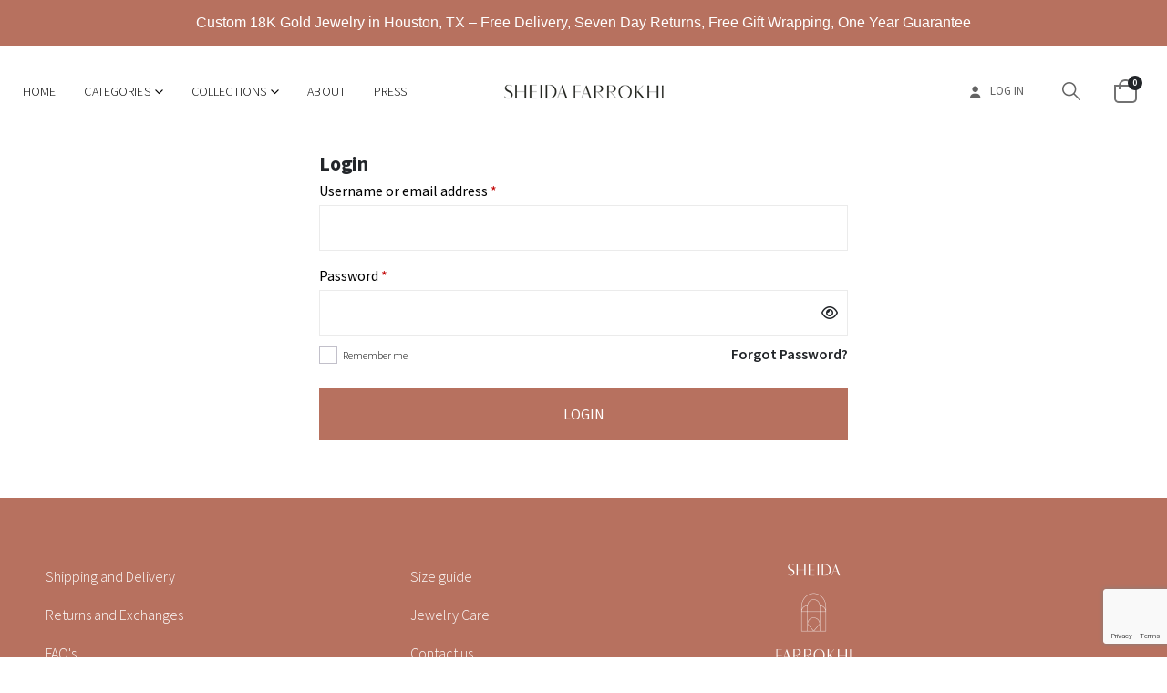

--- FILE ---
content_type: text/html; charset=UTF-8
request_url: https://sheidafarrokhi.com/my-account/
body_size: 16743
content:
	<!DOCTYPE html>
	<html class=""  lang="en-US">
	<head>
		<meta http-equiv="X-UA-Compatible" content="IE=edge" />
		<meta http-equiv="Content-Type" content="text/html; charset=UTF-8" />
		<meta name="viewport" content="width=device-width, initial-scale=1, minimum-scale=1" />

		<link rel="profile" href="https://gmpg.org/xfn/11" />
		<link rel="pingback" href="https://sheidafarrokhi.com/xmlrpc.php" />
		<meta name='robots' content='noindex, follow' />

	<!-- This site is optimized with the Yoast SEO plugin v26.4 - https://yoast.com/wordpress/plugins/seo/ -->
	<title>My Account - Sheida Farrokhi</title>
	<link rel="canonical" href="https://sheidafarrokhi.com/my-account/" />
	<meta property="og:locale" content="en_US" />
	<meta property="og:type" content="article" />
	<meta property="og:title" content="My Account - Sheida Farrokhi" />
	<meta property="og:url" content="https://sheidafarrokhi.com/my-account/" />
	<meta property="og:site_name" content="Sheida Farrokhi" />
	<meta property="article:publisher" content="https://www.facebook.com/sheidafarrokhijewelry" />
	<meta name="twitter:card" content="summary_large_image" />
	<meta name="twitter:site" content="@Sheida_Farrokhi" />
	<script type="application/ld+json" class="yoast-schema-graph">{"@context":"https://schema.org","@graph":[{"@type":"WebPage","@id":"https://sheidafarrokhi.com/my-account/","url":"https://sheidafarrokhi.com/my-account/","name":"My Account - Sheida Farrokhi","isPartOf":{"@id":"https://sheidafarrokhi.com/#website"},"datePublished":"2016-06-20T09:22:56+00:00","breadcrumb":{"@id":"https://sheidafarrokhi.com/my-account/#breadcrumb"},"inLanguage":"en-US","potentialAction":[{"@type":"ReadAction","target":["https://sheidafarrokhi.com/my-account/"]}]},{"@type":"BreadcrumbList","@id":"https://sheidafarrokhi.com/my-account/#breadcrumb","itemListElement":[{"@type":"ListItem","position":1,"name":"Home","item":"https://sheidafarrokhi.com/"},{"@type":"ListItem","position":2,"name":"My Account"}]},{"@type":"WebSite","@id":"https://sheidafarrokhi.com/#website","url":"https://sheidafarrokhi.com/","name":"Sheida Farrokhi","description":"Sheida Farrokhi","publisher":{"@id":"https://sheidafarrokhi.com/#organization"},"potentialAction":[{"@type":"SearchAction","target":{"@type":"EntryPoint","urlTemplate":"https://sheidafarrokhi.com/?s={search_term_string}"},"query-input":{"@type":"PropertyValueSpecification","valueRequired":true,"valueName":"search_term_string"}}],"inLanguage":"en-US"},{"@type":"Organization","@id":"https://sheidafarrokhi.com/#organization","name":"Sheida Farrokhi","url":"https://sheidafarrokhi.com/","logo":{"@type":"ImageObject","inLanguage":"en-US","@id":"https://sheidafarrokhi.com/#/schema/logo/image/","url":"https://sheidafarrokhi.com/wp-content/uploads/2021/08/Sheida-Farrokhi-Logo-350.png","contentUrl":"https://sheidafarrokhi.com/wp-content/uploads/2021/08/Sheida-Farrokhi-Logo-350.png","width":350,"height":35,"caption":"Sheida Farrokhi"},"image":{"@id":"https://sheidafarrokhi.com/#/schema/logo/image/"},"sameAs":["https://www.facebook.com/sheidafarrokhijewelry","https://x.com/Sheida_Farrokhi"]}]}</script>
	<!-- / Yoast SEO plugin. -->


<link rel='dns-prefetch' href='//capi-automation.s3.us-east-2.amazonaws.com' />
<link rel='dns-prefetch' href='//www.googletagmanager.com' />
<link rel='dns-prefetch' href='//fonts.googleapis.com' />
<link rel="alternate" type="application/rss+xml" title="Sheida Farrokhi &raquo; Feed" href="https://sheidafarrokhi.com/feed/" />
<link rel="alternate" type="application/rss+xml" title="Sheida Farrokhi &raquo; Comments Feed" href="https://sheidafarrokhi.com/comments/feed/" />
<link rel="alternate" title="oEmbed (JSON)" type="application/json+oembed" href="https://sheidafarrokhi.com/wp-json/oembed/1.0/embed?url=https%3A%2F%2Fsheidafarrokhi.com%2Fmy-account%2F" />
<link rel="alternate" title="oEmbed (XML)" type="text/xml+oembed" href="https://sheidafarrokhi.com/wp-json/oembed/1.0/embed?url=https%3A%2F%2Fsheidafarrokhi.com%2Fmy-account%2F&#038;format=xml" />
		<link rel="shortcut icon" href="//sheidafarrokhi.com/wp-content/uploads/2024/07/favicon.png" type="image/x-icon" />
				<link rel="apple-touch-icon" href="//sheidafarrokhi.com/wp-content/uploads/2024/07/apple-touch-icon.png" />
				<link rel="apple-touch-icon" sizes="120x120" href="//sheidafarrokhi.com/wp-content/uploads/2024/07/apple-touch-icon_120x120.png" />
				<link rel="apple-touch-icon" sizes="76x76" href="//sheidafarrokhi.com/wp-content/uploads/2024/07/apple-touch-icon_76x76.png" />
				<link rel="apple-touch-icon" sizes="152x152" href="//sheidafarrokhi.com/wp-content/uploads/2024/07/apple-touch-icon_152x152.png" />
		<style id='wp-img-auto-sizes-contain-inline-css'>
img:is([sizes=auto i],[sizes^="auto," i]){contain-intrinsic-size:3000px 1500px}
/*# sourceURL=wp-img-auto-sizes-contain-inline-css */
</style>
<link rel='stylesheet' id='porto-google-fonts-css' href='//fonts.googleapis.com/css?family=Source+Sans+Pro%3A300%2C400%2C500%2C600%2C700%2C800%7CPoppins%3A400%2C500%2C600%2C700%2C800%7CPlayfair+Display%3A400%2C400italic%2C600%2C700%2C700italic%7COpen+Sans%3A400%7COswald%3A400%2C600%2C700&#038;ver=6.9' media='all' />
<link rel='stylesheet' id='sbi_styles-css' href='https://sheidafarrokhi.com/wp-content/plugins/instagram-feed/css/sbi-styles.min.css?ver=6.10.0' media='all' />
<style id='wp-emoji-styles-inline-css'>

	img.wp-smiley, img.emoji {
		display: inline !important;
		border: none !important;
		box-shadow: none !important;
		height: 1em !important;
		width: 1em !important;
		margin: 0 0.07em !important;
		vertical-align: -0.1em !important;
		background: none !important;
		padding: 0 !important;
	}
/*# sourceURL=wp-emoji-styles-inline-css */
</style>
<style id='wp-block-library-inline-css'>
:root{--wp-block-synced-color:#7a00df;--wp-block-synced-color--rgb:122,0,223;--wp-bound-block-color:var(--wp-block-synced-color);--wp-editor-canvas-background:#ddd;--wp-admin-theme-color:#007cba;--wp-admin-theme-color--rgb:0,124,186;--wp-admin-theme-color-darker-10:#006ba1;--wp-admin-theme-color-darker-10--rgb:0,107,160.5;--wp-admin-theme-color-darker-20:#005a87;--wp-admin-theme-color-darker-20--rgb:0,90,135;--wp-admin-border-width-focus:2px}@media (min-resolution:192dpi){:root{--wp-admin-border-width-focus:1.5px}}.wp-element-button{cursor:pointer}:root .has-very-light-gray-background-color{background-color:#eee}:root .has-very-dark-gray-background-color{background-color:#313131}:root .has-very-light-gray-color{color:#eee}:root .has-very-dark-gray-color{color:#313131}:root .has-vivid-green-cyan-to-vivid-cyan-blue-gradient-background{background:linear-gradient(135deg,#00d084,#0693e3)}:root .has-purple-crush-gradient-background{background:linear-gradient(135deg,#34e2e4,#4721fb 50%,#ab1dfe)}:root .has-hazy-dawn-gradient-background{background:linear-gradient(135deg,#faaca8,#dad0ec)}:root .has-subdued-olive-gradient-background{background:linear-gradient(135deg,#fafae1,#67a671)}:root .has-atomic-cream-gradient-background{background:linear-gradient(135deg,#fdd79a,#004a59)}:root .has-nightshade-gradient-background{background:linear-gradient(135deg,#330968,#31cdcf)}:root .has-midnight-gradient-background{background:linear-gradient(135deg,#020381,#2874fc)}:root{--wp--preset--font-size--normal:16px;--wp--preset--font-size--huge:42px}.has-regular-font-size{font-size:1em}.has-larger-font-size{font-size:2.625em}.has-normal-font-size{font-size:var(--wp--preset--font-size--normal)}.has-huge-font-size{font-size:var(--wp--preset--font-size--huge)}.has-text-align-center{text-align:center}.has-text-align-left{text-align:left}.has-text-align-right{text-align:right}.has-fit-text{white-space:nowrap!important}#end-resizable-editor-section{display:none}.aligncenter{clear:both}.items-justified-left{justify-content:flex-start}.items-justified-center{justify-content:center}.items-justified-right{justify-content:flex-end}.items-justified-space-between{justify-content:space-between}.screen-reader-text{border:0;clip-path:inset(50%);height:1px;margin:-1px;overflow:hidden;padding:0;position:absolute;width:1px;word-wrap:normal!important}.screen-reader-text:focus{background-color:#ddd;clip-path:none;color:#444;display:block;font-size:1em;height:auto;left:5px;line-height:normal;padding:15px 23px 14px;text-decoration:none;top:5px;width:auto;z-index:100000}html :where(.has-border-color){border-style:solid}html :where([style*=border-top-color]){border-top-style:solid}html :where([style*=border-right-color]){border-right-style:solid}html :where([style*=border-bottom-color]){border-bottom-style:solid}html :where([style*=border-left-color]){border-left-style:solid}html :where([style*=border-width]){border-style:solid}html :where([style*=border-top-width]){border-top-style:solid}html :where([style*=border-right-width]){border-right-style:solid}html :where([style*=border-bottom-width]){border-bottom-style:solid}html :where([style*=border-left-width]){border-left-style:solid}html :where(img[class*=wp-image-]){height:auto;max-width:100%}:where(figure){margin:0 0 1em}html :where(.is-position-sticky){--wp-admin--admin-bar--position-offset:var(--wp-admin--admin-bar--height,0px)}@media screen and (max-width:600px){html :where(.is-position-sticky){--wp-admin--admin-bar--position-offset:0px}}

/*# sourceURL=wp-block-library-inline-css */
</style><style id='global-styles-inline-css'>
:root{--wp--preset--aspect-ratio--square: 1;--wp--preset--aspect-ratio--4-3: 4/3;--wp--preset--aspect-ratio--3-4: 3/4;--wp--preset--aspect-ratio--3-2: 3/2;--wp--preset--aspect-ratio--2-3: 2/3;--wp--preset--aspect-ratio--16-9: 16/9;--wp--preset--aspect-ratio--9-16: 9/16;--wp--preset--color--black: #000000;--wp--preset--color--cyan-bluish-gray: #abb8c3;--wp--preset--color--white: #ffffff;--wp--preset--color--pale-pink: #f78da7;--wp--preset--color--vivid-red: #cf2e2e;--wp--preset--color--luminous-vivid-orange: #ff6900;--wp--preset--color--luminous-vivid-amber: #fcb900;--wp--preset--color--light-green-cyan: #7bdcb5;--wp--preset--color--vivid-green-cyan: #00d084;--wp--preset--color--pale-cyan-blue: #8ed1fc;--wp--preset--color--vivid-cyan-blue: #0693e3;--wp--preset--color--vivid-purple: #9b51e0;--wp--preset--color--primary: var(--porto-primary-color);--wp--preset--color--secondary: var(--porto-secondary-color);--wp--preset--color--tertiary: var(--porto-tertiary-color);--wp--preset--color--quaternary: var(--porto-quaternary-color);--wp--preset--color--dark: var(--porto-dark-color);--wp--preset--color--light: var(--porto-light-color);--wp--preset--color--primary-hover: var(--porto-primary-light-5);--wp--preset--gradient--vivid-cyan-blue-to-vivid-purple: linear-gradient(135deg,rgb(6,147,227) 0%,rgb(155,81,224) 100%);--wp--preset--gradient--light-green-cyan-to-vivid-green-cyan: linear-gradient(135deg,rgb(122,220,180) 0%,rgb(0,208,130) 100%);--wp--preset--gradient--luminous-vivid-amber-to-luminous-vivid-orange: linear-gradient(135deg,rgb(252,185,0) 0%,rgb(255,105,0) 100%);--wp--preset--gradient--luminous-vivid-orange-to-vivid-red: linear-gradient(135deg,rgb(255,105,0) 0%,rgb(207,46,46) 100%);--wp--preset--gradient--very-light-gray-to-cyan-bluish-gray: linear-gradient(135deg,rgb(238,238,238) 0%,rgb(169,184,195) 100%);--wp--preset--gradient--cool-to-warm-spectrum: linear-gradient(135deg,rgb(74,234,220) 0%,rgb(151,120,209) 20%,rgb(207,42,186) 40%,rgb(238,44,130) 60%,rgb(251,105,98) 80%,rgb(254,248,76) 100%);--wp--preset--gradient--blush-light-purple: linear-gradient(135deg,rgb(255,206,236) 0%,rgb(152,150,240) 100%);--wp--preset--gradient--blush-bordeaux: linear-gradient(135deg,rgb(254,205,165) 0%,rgb(254,45,45) 50%,rgb(107,0,62) 100%);--wp--preset--gradient--luminous-dusk: linear-gradient(135deg,rgb(255,203,112) 0%,rgb(199,81,192) 50%,rgb(65,88,208) 100%);--wp--preset--gradient--pale-ocean: linear-gradient(135deg,rgb(255,245,203) 0%,rgb(182,227,212) 50%,rgb(51,167,181) 100%);--wp--preset--gradient--electric-grass: linear-gradient(135deg,rgb(202,248,128) 0%,rgb(113,206,126) 100%);--wp--preset--gradient--midnight: linear-gradient(135deg,rgb(2,3,129) 0%,rgb(40,116,252) 100%);--wp--preset--font-size--small: 13px;--wp--preset--font-size--medium: 20px;--wp--preset--font-size--large: 36px;--wp--preset--font-size--x-large: 42px;--wp--preset--spacing--20: 0.44rem;--wp--preset--spacing--30: 0.67rem;--wp--preset--spacing--40: 1rem;--wp--preset--spacing--50: 1.5rem;--wp--preset--spacing--60: 2.25rem;--wp--preset--spacing--70: 3.38rem;--wp--preset--spacing--80: 5.06rem;--wp--preset--shadow--natural: 6px 6px 9px rgba(0, 0, 0, 0.2);--wp--preset--shadow--deep: 12px 12px 50px rgba(0, 0, 0, 0.4);--wp--preset--shadow--sharp: 6px 6px 0px rgba(0, 0, 0, 0.2);--wp--preset--shadow--outlined: 6px 6px 0px -3px rgb(255, 255, 255), 6px 6px rgb(0, 0, 0);--wp--preset--shadow--crisp: 6px 6px 0px rgb(0, 0, 0);}:where(.is-layout-flex){gap: 0.5em;}:where(.is-layout-grid){gap: 0.5em;}body .is-layout-flex{display: flex;}.is-layout-flex{flex-wrap: wrap;align-items: center;}.is-layout-flex > :is(*, div){margin: 0;}body .is-layout-grid{display: grid;}.is-layout-grid > :is(*, div){margin: 0;}:where(.wp-block-columns.is-layout-flex){gap: 2em;}:where(.wp-block-columns.is-layout-grid){gap: 2em;}:where(.wp-block-post-template.is-layout-flex){gap: 1.25em;}:where(.wp-block-post-template.is-layout-grid){gap: 1.25em;}.has-black-color{color: var(--wp--preset--color--black) !important;}.has-cyan-bluish-gray-color{color: var(--wp--preset--color--cyan-bluish-gray) !important;}.has-white-color{color: var(--wp--preset--color--white) !important;}.has-pale-pink-color{color: var(--wp--preset--color--pale-pink) !important;}.has-vivid-red-color{color: var(--wp--preset--color--vivid-red) !important;}.has-luminous-vivid-orange-color{color: var(--wp--preset--color--luminous-vivid-orange) !important;}.has-luminous-vivid-amber-color{color: var(--wp--preset--color--luminous-vivid-amber) !important;}.has-light-green-cyan-color{color: var(--wp--preset--color--light-green-cyan) !important;}.has-vivid-green-cyan-color{color: var(--wp--preset--color--vivid-green-cyan) !important;}.has-pale-cyan-blue-color{color: var(--wp--preset--color--pale-cyan-blue) !important;}.has-vivid-cyan-blue-color{color: var(--wp--preset--color--vivid-cyan-blue) !important;}.has-vivid-purple-color{color: var(--wp--preset--color--vivid-purple) !important;}.has-black-background-color{background-color: var(--wp--preset--color--black) !important;}.has-cyan-bluish-gray-background-color{background-color: var(--wp--preset--color--cyan-bluish-gray) !important;}.has-white-background-color{background-color: var(--wp--preset--color--white) !important;}.has-pale-pink-background-color{background-color: var(--wp--preset--color--pale-pink) !important;}.has-vivid-red-background-color{background-color: var(--wp--preset--color--vivid-red) !important;}.has-luminous-vivid-orange-background-color{background-color: var(--wp--preset--color--luminous-vivid-orange) !important;}.has-luminous-vivid-amber-background-color{background-color: var(--wp--preset--color--luminous-vivid-amber) !important;}.has-light-green-cyan-background-color{background-color: var(--wp--preset--color--light-green-cyan) !important;}.has-vivid-green-cyan-background-color{background-color: var(--wp--preset--color--vivid-green-cyan) !important;}.has-pale-cyan-blue-background-color{background-color: var(--wp--preset--color--pale-cyan-blue) !important;}.has-vivid-cyan-blue-background-color{background-color: var(--wp--preset--color--vivid-cyan-blue) !important;}.has-vivid-purple-background-color{background-color: var(--wp--preset--color--vivid-purple) !important;}.has-black-border-color{border-color: var(--wp--preset--color--black) !important;}.has-cyan-bluish-gray-border-color{border-color: var(--wp--preset--color--cyan-bluish-gray) !important;}.has-white-border-color{border-color: var(--wp--preset--color--white) !important;}.has-pale-pink-border-color{border-color: var(--wp--preset--color--pale-pink) !important;}.has-vivid-red-border-color{border-color: var(--wp--preset--color--vivid-red) !important;}.has-luminous-vivid-orange-border-color{border-color: var(--wp--preset--color--luminous-vivid-orange) !important;}.has-luminous-vivid-amber-border-color{border-color: var(--wp--preset--color--luminous-vivid-amber) !important;}.has-light-green-cyan-border-color{border-color: var(--wp--preset--color--light-green-cyan) !important;}.has-vivid-green-cyan-border-color{border-color: var(--wp--preset--color--vivid-green-cyan) !important;}.has-pale-cyan-blue-border-color{border-color: var(--wp--preset--color--pale-cyan-blue) !important;}.has-vivid-cyan-blue-border-color{border-color: var(--wp--preset--color--vivid-cyan-blue) !important;}.has-vivid-purple-border-color{border-color: var(--wp--preset--color--vivid-purple) !important;}.has-vivid-cyan-blue-to-vivid-purple-gradient-background{background: var(--wp--preset--gradient--vivid-cyan-blue-to-vivid-purple) !important;}.has-light-green-cyan-to-vivid-green-cyan-gradient-background{background: var(--wp--preset--gradient--light-green-cyan-to-vivid-green-cyan) !important;}.has-luminous-vivid-amber-to-luminous-vivid-orange-gradient-background{background: var(--wp--preset--gradient--luminous-vivid-amber-to-luminous-vivid-orange) !important;}.has-luminous-vivid-orange-to-vivid-red-gradient-background{background: var(--wp--preset--gradient--luminous-vivid-orange-to-vivid-red) !important;}.has-very-light-gray-to-cyan-bluish-gray-gradient-background{background: var(--wp--preset--gradient--very-light-gray-to-cyan-bluish-gray) !important;}.has-cool-to-warm-spectrum-gradient-background{background: var(--wp--preset--gradient--cool-to-warm-spectrum) !important;}.has-blush-light-purple-gradient-background{background: var(--wp--preset--gradient--blush-light-purple) !important;}.has-blush-bordeaux-gradient-background{background: var(--wp--preset--gradient--blush-bordeaux) !important;}.has-luminous-dusk-gradient-background{background: var(--wp--preset--gradient--luminous-dusk) !important;}.has-pale-ocean-gradient-background{background: var(--wp--preset--gradient--pale-ocean) !important;}.has-electric-grass-gradient-background{background: var(--wp--preset--gradient--electric-grass) !important;}.has-midnight-gradient-background{background: var(--wp--preset--gradient--midnight) !important;}.has-small-font-size{font-size: var(--wp--preset--font-size--small) !important;}.has-medium-font-size{font-size: var(--wp--preset--font-size--medium) !important;}.has-large-font-size{font-size: var(--wp--preset--font-size--large) !important;}.has-x-large-font-size{font-size: var(--wp--preset--font-size--x-large) !important;}
/*# sourceURL=global-styles-inline-css */
</style>

<style id='classic-theme-styles-inline-css'>
/*! This file is auto-generated */
.wp-block-button__link{color:#fff;background-color:#32373c;border-radius:9999px;box-shadow:none;text-decoration:none;padding:calc(.667em + 2px) calc(1.333em + 2px);font-size:1.125em}.wp-block-file__button{background:#32373c;color:#fff;text-decoration:none}
/*# sourceURL=/wp-includes/css/classic-themes.min.css */
</style>
<link rel='stylesheet' id='contact-form-7-css' href='https://sheidafarrokhi.com/wp-content/plugins/contact-form-7/includes/css/styles.css?ver=6.1.3' media='all' />
<link rel='stylesheet' id='select2-css' href='https://sheidafarrokhi.com/wp-content/plugins/woocommerce/assets/css/select2.css?ver=10.3.7' media='all' />
<style id='woocommerce-inline-inline-css'>
.woocommerce form .form-row .required { visibility: visible; }
/*# sourceURL=woocommerce-inline-inline-css */
</style>
<link rel='stylesheet' id='fcf-assets-new-admin-css-css' href='https://sheidafarrokhi.com/wp-content/plugins/flexible-checkout-fields/assets/css/new-front.css?ver=4.1.29' media='all' />
<link rel='stylesheet' id='jquery-ui-style-css' href='https://sheidafarrokhi.com/wp-content/plugins/flexible-checkout-fields/assets/css/jquery-ui.min.css?ver=4.1.29.19' media='all' />
<link rel='stylesheet' id='inspire_checkout_fields_public_style-css' href='https://sheidafarrokhi.com/wp-content/plugins/flexible-checkout-fields/assets/css/front.min.css?ver=4.1.29.19' media='all' />
<link rel='stylesheet' id='brands-styles-css' href='https://sheidafarrokhi.com/wp-content/plugins/woocommerce/assets/css/brands.css?ver=10.3.7' media='all' />
<link rel='stylesheet' id='easy-notification-bar-css' href='https://sheidafarrokhi.com/wp-content/plugins/easy-notification-bar/assets/css/front.css?ver=1.6.1' media='all' />
<style id='easy-notification-bar-inline-css'>
.easy-notification-bar{background:#b7715f;}
/*# sourceURL=easy-notification-bar-inline-css */
</style>
<link rel='stylesheet' id='porto-fs-progress-bar-css' href='https://sheidafarrokhi.com/wp-content/themes/porto/inc/lib/woocommerce-shipping-progress-bar/shipping-progress-bar.css?ver=7.7.1' media='all' />
<link rel='stylesheet' id='porto-css-vars-css' href='https://sheidafarrokhi.com/wp-content/uploads/porto_styles/theme_css_vars.css?ver=7.7.1' media='all' />
<link rel='stylesheet' id='js_composer_front-css' href='https://sheidafarrokhi.com/wp-content/plugins/js_composer/assets/css/js_composer.min.css?ver=8.7.2' media='all' />
<link rel='stylesheet' id='bootstrap-css' href='https://sheidafarrokhi.com/wp-content/uploads/porto_styles/bootstrap.css?ver=7.7.1' media='all' />
<link rel='stylesheet' id='porto-plugins-css' href='https://sheidafarrokhi.com/wp-content/themes/porto/css/plugins.css?ver=7.7.1' media='all' />
<link rel='stylesheet' id='porto-theme-css' href='https://sheidafarrokhi.com/wp-content/themes/porto/css/theme.css?ver=7.7.1' media='all' />
<link rel='stylesheet' id='porto-animate-css' href='https://sheidafarrokhi.com/wp-content/themes/porto/css/part/animate.css?ver=7.7.1' media='all' />
<link rel='stylesheet' id='porto-blog-legacy-css' href='https://sheidafarrokhi.com/wp-content/themes/porto/css/part/blog-legacy.css?ver=7.7.1' media='all' />
<link rel='stylesheet' id='porto-header-shop-css' href='https://sheidafarrokhi.com/wp-content/themes/porto/css/part/header-shop.css?ver=7.7.1' media='all' />
<link rel='stylesheet' id='porto-header-legacy-css' href='https://sheidafarrokhi.com/wp-content/themes/porto/css/part/header-legacy.css?ver=7.7.1' media='all' />
<link rel='stylesheet' id='porto-footer-legacy-css' href='https://sheidafarrokhi.com/wp-content/themes/porto/css/part/footer-legacy.css?ver=7.7.1' media='all' />
<link rel='stylesheet' id='porto-nav-panel-css' href='https://sheidafarrokhi.com/wp-content/themes/porto/css/part/nav-panel.css?ver=7.7.1' media='all' />
<link rel='stylesheet' id='porto-media-mobile-sidebar-css' href='https://sheidafarrokhi.com/wp-content/themes/porto/css/part/media-mobile-sidebar.css?ver=7.7.1' media='(max-width:991px)' />
<link rel='stylesheet' id='porto-shortcodes-css' href='https://sheidafarrokhi.com/wp-content/uploads/porto_styles/shortcodes.css?ver=7.7.1' media='all' />
<link rel='stylesheet' id='porto-theme-shop-css' href='https://sheidafarrokhi.com/wp-content/themes/porto/css/theme_shop.css?ver=7.7.1' media='all' />
<link rel='stylesheet' id='porto-shop-legacy-css' href='https://sheidafarrokhi.com/wp-content/themes/porto/css/part/shop-legacy.css?ver=7.7.1' media='all' />
<link rel='stylesheet' id='porto-theme-woopage-css' href='https://sheidafarrokhi.com/wp-content/themes/porto/css/theme/shop/other/woopage.css?ver=7.7.1' media='all' />
<link rel='stylesheet' id='porto-theme-wpb-css' href='https://sheidafarrokhi.com/wp-content/themes/porto/css/theme_wpb.css?ver=7.7.1' media='all' />
<link rel='stylesheet' id='porto-dynamic-style-css' href='https://sheidafarrokhi.com/wp-content/uploads/porto_styles/dynamic_style.css?ver=7.7.1' media='all' />
<link rel='stylesheet' id='porto-type-builder-css' href='https://sheidafarrokhi.com/wp-content/plugins/porto-functionality/builders/assets/type-builder.css?ver=3.7.1' media='all' />
<link rel='stylesheet' id='porto-style-css' href='https://sheidafarrokhi.com/wp-content/themes/porto/style.css?ver=7.7.1' media='all' />
<style id='porto-style-inline-css'>
.side-header-narrow-bar-logo{max-width:175px}@media (min-width:992px){}.page-top .page-title-wrap{line-height:0}#header.sticky-header .main-menu > li.menu-item > a,#header.sticky-header .main-menu > li.menu-custom-content a{color:#000000}#header.sticky-header .main-menu > li.menu-item:hover > a,#header.sticky-header .main-menu > li.menu-item.active:hover > a,#header.sticky-header .main-menu > li.menu-custom-content:hover a{color:#b7715f}#header.sticky-header .main-menu > li.menu-item.active > a,#header.sticky-header .main-menu > li.menu-custom-content.active a{color:#b7715f}.home-banner-slider h2.vc_custom_heading,.custom-font4{font-family:'Segoe Script','Savoye LET'}.ls-n-20{letter-spacing:-0.02em}.col-auto{-ms-flex:0 0 auto;flex:0 0 auto;max-width:none}#header .header-top .view-switcher > li.menu-item > a{font-weight:500}#header .wishlist i,#header .my-account i{font-size:27px;display:block;position:relative;top:-1px}#header .separator{height:2.5em}#mini-cart .minicart-icon{color:inherit;width:25px;height:20px;border:2px solid;border-radius:0 0 5px 5px;position:relative;opacity:.9;margin:5px 0 0}#mini-cart .minicart-icon:before{content:'';position:absolute;border:2px solid;border-color:inherit;border-bottom:none;border-radius:10px 10px 0 0;left:50%;top:-8px;margin-left:-7.5px;width:15px;height:11px}#mini-cart .cart-items{background-color:#222529}#mini-cart .cart-head:after{opacity:0}#header .searchform-popup .search-toggle{font-size:20px;width:30px}#header .main-menu > li.menu-item.active > a{margin-right:.5rem;color:#222529 !important}#header .main-menu > li.menu-item.active > a:before{content:'';position:absolute;top:0;left:-2px;right:-2px;bottom:0;background-color:#fff;z-index:-1;transform:skew(-23deg)}#header .main-menu > li.menu-item.active:hover > a{color:#000}#header .main-menu > li.menu-item.active a.current{color:#b7715f!important}@media (min-width:992px){#header .searchform{border-color:rgba(255,255,255,.2)}#header .searchform input{width:350px;height:42px;font-size:11px;font-style:italic;font-weight:400;border-color:transparent}#header .searchform button{height:42px;line-height:42px;font-size:20px}}@media (max-width:991px){#header .searchform{background:#a8a3a4}#header .header-top .top-links,#header .separator{display:none}}@media (max-width:767px){#header .header-top .header-row{display:block;padding-top:.5rem;padding-bottom:.5rem}#header .header-top .header-right{text-align:left;justify-content:flex-start}#header .currency-switcher{margin-left:0}}.page-top{padding:0}.page-top > .container{position:relative}.page-top > .container:after{content:'';position:absolute;bottom:0;display:block;left:10px;right:10px;border-bottom:1px solid #e7e7e7}.page-top .breadcrumbs-wrap{font-size:.625rem;font-weight:600;letter-spacing:.05em}.searchform .live-search-list{background:#a1a1a1}#header .header-main{background-color:#fff!important;background-image:none!important}.mini-cart i.minicart-icon{color:#636363!important}.search-popup a.search-toggle{color:#636363!important;margin-right:15px}.header-right .top-links li a{color:#636363!important}.header-right .top-links li a:hover{color:#b7715f!important}.coupon-sale-text{position:relative;padding-left:.265em}.coupon-sale-text i{font-style:normal;font-size:.265em;font-weight:500;transform:translateY(-50%) rotate(-90deg);position:absolute;top:50%;left:-1em}.btn{font-weight:700;letter-spacing:.01em}.btn-flat{padding:0 !important;background:none !important;border:none !important;border-bottom:1px solid transparent !important;box-shadow:none !important}.btn-flat:hover{border-bottom:1px solid !important}.btn-modern.btn-xl{font-size:1.4em;padding:1.2em 2.8em;letter-spacing:-0.025em}.btn-modern.btn-lg{font-size:1.0714em;padding:1em 2.5em}.btn-modern.btn-md{font-size:.9286em;padding:.9em 2.1em}.thumb-info-side-image{border:none;display:-ms-flexbox;display:flex;-ms-flex-align:center;align-items:center}.thumb-info-side-image .thumb-info-side-image-wrapper{float:none;width:225px;display:block;margin:0}.thumb-info-side-image .thumb-info-caption{display:block;margin-left:-2rem;position:relative;background:#fff;padding:2rem 2rem 1.5rem 2.25rem}.thumb-info-side-image .thumb-info-caption .thumb-info-caption-text{padding:0}.thumb-info-side-image h2{font-size:1.125rem;font-weight:600;text-transform:uppercase}.post-carousel .post-item .post-meta{font-size:0.6875rem !important;font-weight:700;letter-spacing:.1em;background:#222529;color:#fff;padding:0.125rem .5rem;display:inline-block;text-transform:uppercase}.thumb-info-caption p{font-size:.8125rem;line-height:1.7;letter-spacing:.03em}.post-item .read-more{text-transform:uppercase;font-size:.875rem;letter-spacing:-.025em;font-weight:700}@media (max-width:480px){.thumb-info-side-image{display:block}.thumb-info-side-image .thumb-info-caption{margin-left:0}}.white-text h1,.white-text h2,.white-text p,.white-text a{color:#fff}.force-black h3,.force-black a{color:#000!important;padding-top:10px}.force-black h3:hover,.force-black a:hover{color:#b7715f!important;text-decoration:none}.press-home .owl-item .post-slide .post-item{border:1px solid #EDEDED;padding:30px 20px}.press-home a.read-more{margin-top:20px}.press-home h4,.press-home h4 a{font-size:22px;color:#000!important;min-height:56px}#contribution-column .vc_column-inner{padding-top:0}.press-home .owl-item .post-slide .post-item{min-height:300px;padding:20px 15px!important}body.woocommerce .left-sidebar,body.woocommerce .right-sidebar,body.woocommerce .main-content{padding-top:30px}#main>.container>.woocommerce-error,#main>.container>.woocommerce-message,#main>.container>.woocommerce-info{margin-bottom:-10px;margin-top:20px}.single-product .product-layout-transparent{margin-top:-30px}#mini-cart .buttons a{color:#61605a}.pagination.load-more .next{display:inline-block;width:auto;background:#222529;border:none;padding:1.1em 2.6em;color:#fff;font-size:0.875rem}ul.products li.product-category .thumb-info h3{position:relative;padding-top:1rem;padding-bottom:1rem;margin-left:.5rem;margin-right:.5rem;font-size:.75rem;font-weight:600;text-transform:none}ul.products li.product-category .thumb-info h3:before{content:'';position:absolute;left:0;top:0;right:0;bottom:0;background:#fff;transform:skew(-20deg);z-index:-1}ul.products li.product-category .thumb-info h3:after{content:'\f30b';font-family:'Font Awesome 5 Free';margin-left:.25rem}ul.product_list_widget li .product-details a{color:#222529;font-size:0.8125rem;font-weight:500}.widget .widgettitle{font-size:.75rem;font-weight:600;margin-bottom:1.25rem}.shop-loop-before label,.shop-loop-after label{font-weight:600;font-size:0.8125rem;color:#222529}.woocommerce-pagination ul li a,.woocommerce-pagination ul li span{font-weight:600;font-size:.875rem;color:#706f6c}.woocommerce-pagination ul li .prev,.woocommerce-pagination ul li .next{border:none;height:36px;line-height:36px;width:36px;color:#706f6c}.woocommerce-page.archive .sidebar-content{border:none}.woocommerce-page.archive .sidebar-content aside.widget{border-bottom:none;padding:0;margin-bottom:1.75rem}.woocommerce-page.archive .sidebar-content aside.widget:last-child{margin-bottom:0}.woocommerce-page.archive .sidebar-content .widget .widget-title{font-size:.75rem;font-weight:600;letter-spacing:.05em;padding-bottom:.5rem;border-bottom:1px solid #e7e7e7}.sidebar-content .filter-item-list{display:block}.sidebar-content .filter-item-list .filter-color{margin-bottom:10px;text-indent:36px;line-height:18px}ul.products li.product-col .add_to_cart_button{font-weight:600}.add-links .add_to_cart_button,.add-links .add_to_cart_read_more{font-size:12px}html .btn-v-dark,.cart-popup .button.checkout,.wishlist_table .add_to_cart.button{color:#fff;background-color:#b7715f!important;border:none;font-weight:400}html .btn-v-dark:hover,.cart-popup .button.checkout:hover,.wishlist_table .add_to_cart.button:hover{background-color:#31373d!important}#mini-cart .buttons a{color:#fff;font-weight:400}.page-header-8 li a{font-weight:400!important}#payment .payment_box{margin-top:40px}.wc-giftwrap{float:left;position:absolute;top:250px;left:10px}a.wcgwp-modal-toggle.wcgwp-modal-toggle_after_cart.btn{font-size:22px;font-weight:400}.wc-action-btn.button,.wc-action-btn.button:disabled,.wishlist_table .add-links .quickview,.order-again .button,.wishlist_table .add-links .yith-compare{font-weight:400}.product-image .labels .onhot{display:none}.onhot{display:none!important}#panel-cart-discount button.button{background:#b7715f;color:#fff}#panel-cart-discount button.button:hover{background:#f1f1f1;color:#222529}.woocommerce-form-coupon-toggle{font-size:18px;font-weight:500;letter-spacing:normal;color:#000}.woocommerce-form-coupon-toggle a.text-v-dark{color:#b7715f!important}.product-images .img-thumbnail .inner,.product-thumbs-slider.owl-carousel .img-thumbnail{border:none}.porto-related-products{background:none;padding-top:0}#content-bottom + .porto-related-products{padding-top:40px}.type-product > .porto-related-products{padding-top:30px}#main > .porto-related-products .related .slider-title{font-size:25px;font-weight:700;text-align:center}.single-product .related .slider-title{border-bottom:none}.single-product .product-images .zoom .fa-search:before{font-family:'Simple-Line-Icons';content:"\e091";font-size:20px}.product-images .zoom{right:10px;bottom:10px}.woocommerce-tabs .resp-tabs-list li.resp-tab-active,.woocommerce-tabs .resp-tabs-list li:hover{border-color:#222529 !important}.product_meta a,.product-summary-wrap .price{color:#222529}.single_add_to_cart_button{background-color:#CB8B68}.single-product .main-content{padding-bottom:0;margin-bottom:0}.single-product #content{margin-bottom:0 !important}.related li.product-col.product.type-product .product-inner{border:1px solid #EDEDED}.single-product .tab-content{background:none!important;border-color:transparent!important;}.bottom-images{width:100%}.single-product .owl-carousel .img-thumbnail img{width:inherit !important}.owl-carousel .owl-stage-outer{height:inherit !important}.product-summary-wrap .single_add_to_cart_button{background-color:#CB8B68;font-weight:500;color:#fff;padding:0 65px!important}.single_variation_wrap,.single-product .cart:not(.variations_form){padding:0!important;border-top:none!important;border-bottom:none!important;margin-top:0}.product li#tab-title-description{font-size:20px;font-weight:400;margin-top:25px;border:none!important}.single-product .product_title{font-weight:400}.related-products .product .product-inner{border:none!important}.cart_item .product-name dl.variation{display:none}.wcgwp_could_giftwrap{display:block!important}.wc-giftwrap{display:none}.giftwrapper_products.modal_form .giftwrap_ul{display:none}.giftwrap_header a{color:#b7715f!important}.giftwrapper_products_modal .modal-content button{color:#fff;font-weight:600;letter-spacing:1px}html .btn-primary{color:#fff!important}.newsletter-popup-form{position:relative;max-width:740px}.blog .main-content.col-lg-12{max-width:900px;margin:0 auto}.single-post .post-image .img-thumbnail img{display:none}.blog .blog-posts .post a.btn{display:none}.blog .posts-medium.blog-posts article{border:1px solid #ededed;padding-bottom:0;margin-bottom:40px}.blog .posts-medium.blog-posts article .post-image.single div,.blog .posts-medium.blog-posts article .post-image.single{margin-bottom:0!important}.blog .posts-medium.blog-posts article .post-content{padding:30px}article.post .entry-title a{text-decoration:none;font-size:22px;color:#000}.blog .post-content .fa-calendar-alt{display:none}.post-content .entry-title{color:#000;font-weight:400}.page-faqs .toggle label{border:none;background:none;color:#1a1a1a;text-transform:uppercase;font-size:16px}@media (min-width:1220px){.collection{min-height:250px}}@media (min-width:765px) and (max-width:1220px){.collection{min-height:275px}}ul.products li.product-col .price{font-weight:500}#footer .footer-main > .container{padding-bottom:0}#footer .footer-bottom{padding-top:0}#footer .porto-sicon-box{padding-left:15px;padding-bottom:20px}#footer .porto-sicon-box:last-child{margin-bottom:0}#footer .widget .porto-sicon-header p,.footer-main .widget{margin-bottom:0}#footer .widget.follow-us .share-links a{box-shadow:none;width:34px;height:34px}#footer .wpb_text_column li{margin-bottom:1rem}#footer .wpb_text_column li i{margin-right:.625rem;color:#fff}#footer .vc_custom_heading{font-weight:700}#footer .widget_wysija_cont .wysija-input{background:#2c2f33;border:none;height:44px;font-size:11px;border-radius:.01em;font-style:italic}#footer .widget .widget_wysija{max-width:none}#footer .widget_wysija_cont .wysija-submit{height:44px;border:none;background:#2c2f33;font-size:1em;color:#fff;letter-spacing:.01em;padding:6px 15px;border-radius:0}#footer .widget p,#footer li a{font-size:16px!important}#footer .share-links.disable-br{margin-left:-11px;display:inline-block}h2.woocommerce-Reviews-title{font-size:20px;text-transform:uppercase}.comment-form{padding:20px 20px 5px;background:var(--porto-gray-7);border-radius:5px;max-width:600px}
/*# sourceURL=porto-style-inline-css */
</style>
<link rel='stylesheet' id='styles-child-css' href='https://sheidafarrokhi.com/wp-content/themes/porto-child/style.css?ver=6.9' media='all' />
<script src="https://sheidafarrokhi.com/wp-includes/js/jquery/jquery.min.js?ver=3.7.1" id="jquery-core-js"></script>
<script src="https://sheidafarrokhi.com/wp-includes/js/jquery/jquery-migrate.min.js?ver=3.4.1" id="jquery-migrate-js"></script>
<script src="https://sheidafarrokhi.com/wp-content/plugins/woocommerce/assets/js/jquery-blockui/jquery.blockUI.min.js?ver=2.7.0-wc.10.3.7" id="wc-jquery-blockui-js" data-wp-strategy="defer"></script>
<script id="wc-add-to-cart-js-extra">
var wc_add_to_cart_params = {"ajax_url":"/wp-admin/admin-ajax.php","wc_ajax_url":"/?wc-ajax=%%endpoint%%","i18n_view_cart":"View cart","cart_url":"https://sheidafarrokhi.com/cart/","is_cart":"","cart_redirect_after_add":"no"};
//# sourceURL=wc-add-to-cart-js-extra
</script>
<script src="https://sheidafarrokhi.com/wp-content/plugins/woocommerce/assets/js/frontend/add-to-cart.min.js?ver=10.3.7" id="wc-add-to-cart-js" data-wp-strategy="defer"></script>
<script src="https://sheidafarrokhi.com/wp-content/plugins/woocommerce/assets/js/selectWoo/selectWoo.full.min.js?ver=1.0.9-wc.10.3.7" id="selectWoo-js" defer data-wp-strategy="defer"></script>
<script src="https://sheidafarrokhi.com/wp-content/plugins/woocommerce/assets/js/frontend/account-i18n.min.js?ver=10.3.7" id="wc-account-i18n-js" defer data-wp-strategy="defer"></script>
<script src="https://sheidafarrokhi.com/wp-content/plugins/woocommerce/assets/js/js-cookie/js.cookie.min.js?ver=2.1.4-wc.10.3.7" id="wc-js-cookie-js" defer data-wp-strategy="defer"></script>
<script id="woocommerce-js-extra">
var woocommerce_params = {"ajax_url":"/wp-admin/admin-ajax.php","wc_ajax_url":"/?wc-ajax=%%endpoint%%","i18n_password_show":"Show password","i18n_password_hide":"Hide password"};
//# sourceURL=woocommerce-js-extra
</script>
<script src="https://sheidafarrokhi.com/wp-content/plugins/woocommerce/assets/js/frontend/woocommerce.min.js?ver=10.3.7" id="woocommerce-js" defer data-wp-strategy="defer"></script>
<script src="https://sheidafarrokhi.com/wp-includes/js/jquery/ui/core.min.js?ver=1.13.3" id="jquery-ui-core-js"></script>
<script src="https://sheidafarrokhi.com/wp-includes/js/jquery/ui/datepicker.min.js?ver=1.13.3" id="jquery-ui-datepicker-js"></script>
<script id="jquery-ui-datepicker-js-after">
jQuery(function(jQuery){jQuery.datepicker.setDefaults({"closeText":"Close","currentText":"Today","monthNames":["January","February","March","April","May","June","July","August","September","October","November","December"],"monthNamesShort":["Jan","Feb","Mar","Apr","May","Jun","Jul","Aug","Sep","Oct","Nov","Dec"],"nextText":"Next","prevText":"Previous","dayNames":["Sunday","Monday","Tuesday","Wednesday","Thursday","Friday","Saturday"],"dayNamesShort":["Sun","Mon","Tue","Wed","Thu","Fri","Sat"],"dayNamesMin":["S","M","T","W","T","F","S"],"dateFormat":"MM d, yy","firstDay":1,"isRTL":false});});
//# sourceURL=jquery-ui-datepicker-js-after
</script>
<script id="inspire_checkout_fields_checkout_js-js-extra">
var words = {"uploading":"Uploading file..."};
//# sourceURL=inspire_checkout_fields_checkout_js-js-extra
</script>
<script src="https://sheidafarrokhi.com/wp-content/plugins/flexible-checkout-fields/assets/js/checkout.min.js?ver=4.1.29.19" id="inspire_checkout_fields_checkout_js-js"></script>
<script src="https://sheidafarrokhi.com/wp-content/plugins/js_composer/assets/js/vendors/woocommerce-add-to-cart.js?ver=8.7.2" id="vc_woocommerce-add-to-cart-js-js"></script>
<script id="wc-cart-fragments-js-extra">
var wc_cart_fragments_params = {"ajax_url":"/wp-admin/admin-ajax.php","wc_ajax_url":"/?wc-ajax=%%endpoint%%","cart_hash_key":"wc_cart_hash_0022c590706a0661ba31d43e6133a793","fragment_name":"wc_fragments_0022c590706a0661ba31d43e6133a793","request_timeout":"15000"};
//# sourceURL=wc-cart-fragments-js-extra
</script>
<script src="https://sheidafarrokhi.com/wp-content/plugins/woocommerce/assets/js/frontend/cart-fragments.min.js?ver=10.3.7" id="wc-cart-fragments-js" defer data-wp-strategy="defer"></script>

<!-- Google tag (gtag.js) snippet added by Site Kit -->
<!-- Google Analytics snippet added by Site Kit -->
<script src="https://www.googletagmanager.com/gtag/js?id=G-1JQLX1FYQ5" id="google_gtagjs-js" async></script>
<script id="google_gtagjs-js-after">
window.dataLayer = window.dataLayer || [];function gtag(){dataLayer.push(arguments);}
gtag("set","linker",{"domains":["sheidafarrokhi.com"]});
gtag("js", new Date());
gtag("set", "developer_id.dZTNiMT", true);
gtag("config", "G-1JQLX1FYQ5");
//# sourceURL=google_gtagjs-js-after
</script>
<script></script><link rel="https://api.w.org/" href="https://sheidafarrokhi.com/wp-json/" /><link rel="alternate" title="JSON" type="application/json" href="https://sheidafarrokhi.com/wp-json/wp/v2/pages/210" /><link rel="EditURI" type="application/rsd+xml" title="RSD" href="https://sheidafarrokhi.com/xmlrpc.php?rsd" />
<meta name="generator" content="WordPress 6.9" />
<meta name="generator" content="WooCommerce 10.3.7" />
<link rel='shortlink' href='https://sheidafarrokhi.com/?p=210' />
<meta name="generator" content="Site Kit by Google 1.166.0" /><!-- Google site verification - Google for WooCommerce -->
<meta name="google-site-verification" content="lkxaS-ax_3GG15SfzTcH2pkWUn0y1L0znAU_D8ClQPE" />
	<noscript><style>.woocommerce-product-gallery{ opacity: 1 !important; }</style></noscript>
				<script  type="text/javascript">
				!function(f,b,e,v,n,t,s){if(f.fbq)return;n=f.fbq=function(){n.callMethod?
					n.callMethod.apply(n,arguments):n.queue.push(arguments)};if(!f._fbq)f._fbq=n;
					n.push=n;n.loaded=!0;n.version='2.0';n.queue=[];t=b.createElement(e);t.async=!0;
					t.src=v;s=b.getElementsByTagName(e)[0];s.parentNode.insertBefore(t,s)}(window,
					document,'script','https://connect.facebook.net/en_US/fbevents.js');
			</script>
			<!-- WooCommerce Facebook Integration Begin -->
			<script  type="text/javascript">

				fbq('init', '701569440726575', {}, {
    "agent": "woocommerce_0-10.3.7-3.5.15"
});

				document.addEventListener( 'DOMContentLoaded', function() {
					// Insert placeholder for events injected when a product is added to the cart through AJAX.
					document.body.insertAdjacentHTML( 'beforeend', '<div class=\"wc-facebook-pixel-event-placeholder\"></div>' );
				}, false );

			</script>
			<!-- WooCommerce Facebook Integration End -->
			<meta name="generator" content="Powered by WPBakery Page Builder - drag and drop page builder for WordPress."/>
		<style id="wp-custom-css">
			ul.pcols-lg-3 li.product-col {
    width: 24.3333% !important; 
}		</style>
		<noscript><style> .wpb_animate_when_almost_visible { opacity: 1; }</style></noscript>	<link rel='stylesheet' id='wc-blocks-style-css' href='https://sheidafarrokhi.com/wp-content/plugins/woocommerce/assets/client/blocks/wc-blocks.css?ver=wc-10.3.7' media='all' />
</head>
	<body class="wp-singular page-template-default page page-id-210 wp-embed-responsive wp-theme-porto wp-child-theme-porto-child theme-porto woocommerce-account woocommerce-page woocommerce-no-js full blog-1 wpb-js-composer js-comp-ver-8.7.2 vc_responsive">
				<div class="easy-notification-bar easy-notification-bar--align_center easy-notification-bar--sticky">
				<div class="easy-notification-bar-container enb-system-font">
											<div class="easy-notification-bar-message">Custom 18K Gold Jewelry in Houston, TX – Free Delivery, Seven Day Returns, Free Gift Wrapping, One Year Guarantee</div>
														</div>
							</div>
			
	<div class="page-wrapper"><!-- page wrapper -->
		
											<!-- header wrapper -->
				<div class="header-wrapper wide">
										<header id="header" class="header-7 logo-center">
	
	<div class="header-main">
		<div class="container">
			<div class="header-left">
				<div id="main-menu">
					<ul id="menu-main-menu" class="main-menu mega-menu menu-flat show-arrow"><li id="nav-menu-item-2584" class="menu-item menu-item-type-post_type menu-item-object-page menu-item-home narrow"><a href="https://sheidafarrokhi.com/">Home</a></li>
<li id="nav-menu-item-4413" class="menu-item menu-item-type-custom menu-item-object-custom menu-item-has-children has-sub narrow"><a class="nolink" href="#">CATEGORIES</a>
<div class="popup"><div class="inner" style=""><ul class="sub-menu porto-narrow-sub-menu">
	<li id="nav-menu-item-2763" class="menu-item menu-item-type-taxonomy menu-item-object-product_cat" data-cols="1"><a href="https://sheidafarrokhi.com/product-category/rings/">Rings</a></li>
	<li id="nav-menu-item-2764" class="menu-item menu-item-type-taxonomy menu-item-object-product_cat" data-cols="1"><a href="https://sheidafarrokhi.com/product-category/earrings/">Earrings</a></li>
	<li id="nav-menu-item-2765" class="menu-item menu-item-type-taxonomy menu-item-object-product_cat" data-cols="1"><a href="https://sheidafarrokhi.com/product-category/necklaces/">Necklaces</a></li>
	<li id="nav-menu-item-2766" class="menu-item menu-item-type-taxonomy menu-item-object-product_cat" data-cols="1"><a href="https://sheidafarrokhi.com/product-category/bracelets/">Bracelets</a></li>
</ul></div></div>
</li>
<li id="nav-menu-item-2832" class="menu-item menu-item-type-post_type menu-item-object-page menu-item-has-children has-sub narrow"><a href="https://sheidafarrokhi.com/collections/">Collections</a>
<div class="popup"><div class="inner" style=""><ul class="sub-menu porto-narrow-sub-menu">
	<li id="nav-menu-item-4741" class="menu-item menu-item-type-custom menu-item-object-custom" data-cols="1"><a href="https://sheidafarrokhi.com/product-category/ariana/">Ariana</a></li>
	<li id="nav-menu-item-3186" class="menu-item menu-item-type-custom menu-item-object-custom" data-cols="1"><a href="/product-category/bahar">Bahar</a></li>
	<li id="nav-menu-item-5222" class="menu-item menu-item-type-taxonomy menu-item-object-product_cat" data-cols="1"><a href="https://sheidafarrokhi.com/product-category/heart/">Heart</a></li>
	<li id="nav-menu-item-5059" class="menu-item menu-item-type-custom menu-item-object-custom" data-cols="1"><a href="/product-category/houston/">Houston</a></li>
	<li id="nav-menu-item-4675" class="menu-item menu-item-type-custom menu-item-object-custom" data-cols="1"><a href="/product-category/noor">Noor</a></li>
	<li id="nav-menu-item-4868" class="menu-item menu-item-type-taxonomy menu-item-object-product_cat" data-cols="1"><a href="https://sheidafarrokhi.com/product-category/one-of-a-kind/">One of a Kind</a></li>
	<li id="nav-menu-item-3185" class="menu-item menu-item-type-custom menu-item-object-custom" data-cols="1"><a href="/product-category/sahra/">Sahra</a></li>
	<li id="nav-menu-item-3183" class="menu-item menu-item-type-custom menu-item-object-custom" data-cols="1"><a href="/product-category/tehran">Tehran</a></li>
</ul></div></div>
</li>
<li id="nav-menu-item-2870" class="menu-item menu-item-type-post_type menu-item-object-page narrow"><a href="https://sheidafarrokhi.com/about/">About</a></li>
<li id="nav-menu-item-2858" class="menu-item menu-item-type-post_type menu-item-object-page narrow"><a href="https://sheidafarrokhi.com/press/">Press</a></li>
</ul>				</div>
			</div>
			<div class="header-center">
				
	<div class="logo">
	<a aria-label="Site Logo" href="https://sheidafarrokhi.com/" title="Sheida Farrokhi - Sheida Farrokhi"  rel="home">
		<img class="img-responsive standard-logo" width="175" height="18" src="//sheidafarrokhi.com/wp-content/uploads/2021/08/Sheida-Farrokhi-Logo-175.png" alt="Sheida Farrokhi" /><img class="img-responsive retina-logo" width="175" height="18" src="//sheidafarrokhi.com/wp-content/uploads/2021/08/Sheida-Farrokhi-Logo-350.png" alt="Sheida Farrokhi" style="max-height:18px;" />	</a>
	</div>
				</div>
			<div class="header-right">
				<div>
					<a class="mobile-toggle" role="button" href="#" aria-label="Mobile Menu"><i class="fas fa-bars"></i></a>
					<ul class="top-links mega-menu show-arrow" id="menu-top-navigation"><li class="menu-item"><a class="porto-link-login" href="https://sheidafarrokhi.com/my-account/"><i class="fas fa-user"></i>Log In</a></li></ul>					<div class="block-nowrap">
						<div class="searchform-popup search-popup overlay-search-layout"><a  class="search-toggle" role="button" aria-label="Search Toggle" href="#"><i class="porto-icon-magnifier"></i><span class="search-text">Search</span></a>	<form action="https://sheidafarrokhi.com/" method="get"
		class="searchform search-layout-overlay">
		<div class="searchform-fields container">
			<span class="text"><input name="s" type="text" value="" placeholder="Search Products..." autocomplete="off" /></span>
							<input type="hidden" name="post_type" value="product"/>
							<span class="button-wrap">
				<button class="btn btn-special" aria-label="Search" title="Search" type="submit">
					<i class="porto-icon-magnifier"></i>
				</button>
									<a role="button" aria-label="Close the search form" href="#" class="btn-close-search-form"><i class="fas fa-times"></i></a>
							</span>
		</div>
				<div class="live-search-list"></div>
			</form>
	</div>					</div>
							<div id="mini-cart" aria-haspopup="true" class="mini-cart minicart-arrow-alt">
			<div class="cart-head">
			<span class="cart-icon"><i class="minicart-icon porto-icon-bag-2"></i><span class="cart-items">0</span></span><span class="cart-items-text">0 items</span>			</div>
			<div class="cart-popup widget_shopping_cart">
				<div class="widget_shopping_cart_content">
									<div class="cart-loading"></div>
								</div>
			</div>
				</div>
						</div>

				
			</div>
		</div>
		
<nav id="nav-panel">
	<div class="container">
		<div class="mobile-nav-wrap">
		<div class="menu-wrap"><ul id="menu-main-menu-1" class="mobile-menu accordion-menu"><li id="accordion-menu-item-2584" class="menu-item menu-item-type-post_type menu-item-object-page menu-item-home"><a href="https://sheidafarrokhi.com/">Home</a></li>
<li id="accordion-menu-item-4413" class="menu-item menu-item-type-custom menu-item-object-custom menu-item-has-children has-sub"><a class="nolink" href="#">CATEGORIES</a>
<span aria-label="Open Submenu" class="arrow" role="button"></span><ul class="sub-menu">
	<li id="accordion-menu-item-2763" class="menu-item menu-item-type-taxonomy menu-item-object-product_cat"><a href="https://sheidafarrokhi.com/product-category/rings/">Rings</a></li>
	<li id="accordion-menu-item-2764" class="menu-item menu-item-type-taxonomy menu-item-object-product_cat"><a href="https://sheidafarrokhi.com/product-category/earrings/">Earrings</a></li>
	<li id="accordion-menu-item-2765" class="menu-item menu-item-type-taxonomy menu-item-object-product_cat"><a href="https://sheidafarrokhi.com/product-category/necklaces/">Necklaces</a></li>
	<li id="accordion-menu-item-2766" class="menu-item menu-item-type-taxonomy menu-item-object-product_cat"><a href="https://sheidafarrokhi.com/product-category/bracelets/">Bracelets</a></li>
</ul>
</li>
<li id="accordion-menu-item-2832" class="menu-item menu-item-type-post_type menu-item-object-page menu-item-has-children has-sub"><a href="https://sheidafarrokhi.com/collections/">Collections</a>
<span aria-label="Open Submenu" class="arrow" role="button"></span><ul class="sub-menu">
	<li id="accordion-menu-item-4741" class="menu-item menu-item-type-custom menu-item-object-custom"><a href="https://sheidafarrokhi.com/product-category/ariana/">Ariana</a></li>
	<li id="accordion-menu-item-3186" class="menu-item menu-item-type-custom menu-item-object-custom"><a href="/product-category/bahar">Bahar</a></li>
	<li id="accordion-menu-item-5222" class="menu-item menu-item-type-taxonomy menu-item-object-product_cat"><a href="https://sheidafarrokhi.com/product-category/heart/">Heart</a></li>
	<li id="accordion-menu-item-5059" class="menu-item menu-item-type-custom menu-item-object-custom"><a href="/product-category/houston/">Houston</a></li>
	<li id="accordion-menu-item-4675" class="menu-item menu-item-type-custom menu-item-object-custom"><a href="/product-category/noor">Noor</a></li>
	<li id="accordion-menu-item-4868" class="menu-item menu-item-type-taxonomy menu-item-object-product_cat"><a href="https://sheidafarrokhi.com/product-category/one-of-a-kind/">One of a Kind</a></li>
	<li id="accordion-menu-item-3185" class="menu-item menu-item-type-custom menu-item-object-custom"><a href="/product-category/sahra/">Sahra</a></li>
	<li id="accordion-menu-item-3183" class="menu-item menu-item-type-custom menu-item-object-custom"><a href="/product-category/tehran">Tehran</a></li>
</ul>
</li>
<li id="accordion-menu-item-2870" class="menu-item menu-item-type-post_type menu-item-object-page"><a href="https://sheidafarrokhi.com/about/">About</a></li>
<li id="accordion-menu-item-2858" class="menu-item menu-item-type-post_type menu-item-object-page"><a href="https://sheidafarrokhi.com/press/">Press</a></li>
</ul></div><div class="menu-wrap"><ul class="mobile-menu accordion-menu show-arrow" id="menu-top-navigation-1"><li class="menu-item"><a class="porto-link-login" href="https://sheidafarrokhi.com/my-account/"><i class="fas fa-user"></i>Log In</a></li></ul></div>		</div>
	</div>
</nav>
	</div>
</header>

									</div>
				<!-- end header wrapper -->
			
			
			
		<div id="main" class="column1 boxed no-breadcrumbs"><!-- main -->

			<div class="container">
			<div class="row main-content-wrap">

			<!-- main content -->
			<div class="main-content col-lg-12">

			
	<div id="content" role="main">
				
			<article class="post-210 page type-page status-publish hentry">
				
				<h2 class="entry-title" style="display: none;">My Account</h2><span class="vcard" style="display: none;"><span class="fn"><a href="https://sheidafarrokhi.com/author/adminsheida/" title="Posts by Site Admin" rel="author">Site Admin</a></span></span><span class="updated" style="display:none">2016-06-20T09:22:56+00:00</span>
				<div class="page-content">
					<div class="woocommerce"><div class="col-md-6 mx-auto mb-4">
		<div class="align-left ">
		<div class="box-content">
			<div class="woocommerce-notices-wrapper"></div>
								<form class="woocommerce-form woocommerce-form-login login " method="post">
						<h3 class="account-sub-title mb-2 font-weight-bold text-capitalize text-v-dark">Login</h3>
																		<p class="woocommerce-form-row woocommerce-form-row--wide form-row form-row-wide">
							<label class="mb-1 font-weight-medium" for="username">Username or email address&nbsp;<span class="required">*</span></label>
							<input type="text" class="woocommerce-Input woocommerce-Input--text input-text line-height-xl" name="username" id="username" autocomplete="username" value="" />						</p>
						<p class="woocommerce-form-row woocommerce-form-row--wide form-row form-row-wide mb-2">
							<label class="mb-1 font-weight-medium" for="password">Password&nbsp;<span class="required">*</span></label>
							<input class="woocommerce-Input woocommerce-Input--text input-text line-height-xl" type="password" name="password" id="password" autocomplete="current-password" />
						</p>

						
						<p class="status" style="display: none;"></p>

						<div class="woocommerce-LostPassword lost_password d-flex flex-column flex-sm-row justify-content-between mb-4">
							<div class="porto-checkbox my-2 my-sm-0">
								<input type="checkbox" name="rememberme" id="rememberme" value="forever" class="porto-control-input woocommerce-form__input woocommerce-form__input-checkbox">
								<label class="porto-control-label no-radius" for="rememberme">Remember me</label>
							</div>
							<a href="https://sheidafarrokhi.com/my-account/lost-password/" class="text-v-dark font-weight-semibold">Forgot Password?</a>
						</div>
						<p class="form-row mb-3 mb-lg-0 pb-1 pb-lg-0">
							<input type="hidden" id="woocommerce-login-nonce" name="woocommerce-login-nonce" value="8e9019e998" /><input type="hidden" name="_wp_http_referer" value="/my-account/" />							<button type="submit" class="woocommerce-Button button login-btn btn-v-dark py-3 text-md w-100" name="login" value="Login">Login</button>
						</p>
																													</form>
			
					</div>
	</div>
</div>
</div>
				</div>
			</article>
					
	</div>

		

</div><!-- end main content -->



	</div>
	</div>

					
				
				</div><!-- end main -->

				
				<div class="footer-wrapper">

																												
							<div id="footer" class="footer footer-1"
>
			<div class="footer-main">
			<div class="container">
				
									<div class="row">
														<div class="col-lg-12">
									<aside id="block-widget-4" class="widget widget-block">			<div class="block">
				<div class="porto-block" data-id="1436"><style>.vc_custom_1633106312874{margin-bottom: 0px !important;padding-bottom: 0px !important;}.vc_custom_1633106535249{margin-top: 20px !important;}</style><p><div class="vc_row wpb_row row top-row wpb_custom_034b39d9bc6c6b310d69e39f0ccf274f"><div class="vc_column_container col-md-4"><div class="wpb_wrapper vc_column-inner">
	<div class="wpb_text_column wpb_content_element wpb_custom_7c91d232724f73626cc933bd95b25ff0" >
		<div class="wpb_wrapper">
			<ul>
<li><a title="Shipping and Delivery" href="/shipping-and-delivery/">Shipping and Delivery</a></li>
<li><a title="Returns and Exchanges" href="/return-and-exchange/">Returns and Exchanges</a></li>
<li><a title="FAQ's" href="/faq">FAQ's</a></li>
<li><a title="FAQ's" href="/about">About</a></li>
</ul>

		</div>
	</div>
</div></div><div class="vc_column_container col-md-4"><div class="wpb_wrapper vc_column-inner">
	<div class="wpb_text_column wpb_content_element wpb_custom_7c91d232724f73626cc933bd95b25ff0" >
		<div class="wpb_wrapper">
			<ul>
<li><a title="Size guide" href="/size-guide">Size guide</a></li>
<li><a title="Jewelry Care" href="/jewelry-care">Jewelry Care</a></li>
<li><a title="Contact us" href="/contact-us">Contact us</a></li>
<li><a title="Terms and Condition" href="/terms-and-conditions">Terms and Conditions</a></li>
</ul>

		</div>
	</div>
</div></div><div class="vc_column_container col-md-4"><div class="wpb_wrapper vc_column-inner">
	<div class="wpb_text_column wpb_content_element vc_custom_1633106312874 pull-left wpb_custom_7c91d232724f73626cc933bd95b25ff0" >
		<div class="wpb_wrapper">
			<p><img class="alignnone size-full wp-image-3313" src="/wp-content/uploads/2018/02/Sheida-logo-footer-85-2.png" alt="" width="85" height="109" /></p>

		</div>
	</div>

	<div class="wpb_raw_code wpb_raw_html wpb_content_element vc_custom_1633106535249" >
		<div class="wpb_wrapper">
			<aside id="follow-us-widget-3" class="widget follow-us" style="clear: both;">
<div class="share-links disable-br">										
<a href="https://www.instagram.com/sheida_farrokhi_jewelry/" target="_blank" title="Instagram" class="share-instagram">Instagram</a>
<a href="https://www.facebook.com/sheidafarrokhijewelry" target="_blank" title="Facebook" class="share-facebook">Facebook</a>								<a href="https://twitter.com/Sheida_Farrokhi" target="_blank" title="Twitter" class="share-twitter">Twitter</a>								<a href="https://www.linkedin.com/company/sheidafarrokhi/" target="_blank" title="Linkedin" class="share-linkedin">Linkedin</a>						</div>
</aside>
		</div>
	</div>
</div></div></div></p>
</div>			</div>
		</aside>								</div>
													</div>
				
							</div>
		</div>
	
	<div class="footer-bottom">
	<div class="container">
				<div class="footer-left">
						<span class="footer-copyright">© 2024 Sheida Farrokhi. All Rights Reserved. <a href="https://netwebdesign.com" target="_blank">Web Design</a> by <a href="https://netwebdesign.com" target="_blank">Networtech</a></span>		</div>
		
		
			</div>
</div>
</div>
												
					
				</div>
							
					
	</div><!-- end wrapper -->
	
<script type="speculationrules">
{"prefetch":[{"source":"document","where":{"and":[{"href_matches":"/*"},{"not":{"href_matches":["/wp-*.php","/wp-admin/*","/wp-content/uploads/*","/wp-content/*","/wp-content/plugins/*","/wp-content/themes/porto-child/*","/wp-content/themes/porto/*","/*\\?(.+)"]}},{"not":{"selector_matches":"a[rel~=\"nofollow\"]"}},{"not":{"selector_matches":".no-prefetch, .no-prefetch a"}}]},"eagerness":"conservative"}]}
</script>
<!-- Instagram Feed JS -->
<script type="text/javascript">
var sbiajaxurl = "https://sheidafarrokhi.com/wp-admin/admin-ajax.php";
</script>
			<!-- Facebook Pixel Code -->
			<noscript>
				<img
					height="1"
					width="1"
					style="display:none"
					alt="fbpx"
					src="https://www.facebook.com/tr?id=701569440726575&ev=PageView&noscript=1"
				/>
			</noscript>
			<!-- End Facebook Pixel Code -->
			<script type="text/html" id="wpb-modifications"> window.wpbCustomElement = 1; </script>	<script>
		(function () {
			var c = document.body.className;
			c = c.replace(/woocommerce-no-js/, 'woocommerce-js');
			document.body.className = c;
		})();
	</script>
	<script src="https://sheidafarrokhi.com/wp-includes/js/dist/hooks.min.js?ver=dd5603f07f9220ed27f1" id="wp-hooks-js"></script>
<script src="https://sheidafarrokhi.com/wp-includes/js/dist/i18n.min.js?ver=c26c3dc7bed366793375" id="wp-i18n-js"></script>
<script id="wp-i18n-js-after">
wp.i18n.setLocaleData( { 'text direction\u0004ltr': [ 'ltr' ] } );
//# sourceURL=wp-i18n-js-after
</script>
<script src="https://sheidafarrokhi.com/wp-content/plugins/contact-form-7/includes/swv/js/index.js?ver=6.1.3" id="swv-js"></script>
<script id="contact-form-7-js-before">
var wpcf7 = {
    "api": {
        "root": "https:\/\/sheidafarrokhi.com\/wp-json\/",
        "namespace": "contact-form-7\/v1"
    }
};
//# sourceURL=contact-form-7-js-before
</script>
<script src="https://sheidafarrokhi.com/wp-content/plugins/contact-form-7/includes/js/index.js?ver=6.1.3" id="contact-form-7-js"></script>
<script src="https://sheidafarrokhi.com/wp-content/plugins/flexible-checkout-fields/assets/js/new-front.js?ver=4.1.29" id="fcf-assets-new-admin-js-js"></script>
<script id="porto-live-search-js-extra">
var porto_live_search = {"nonce":"9dca10f8f6","sku":"SKU: ","product_tags":"Tags: "};
//# sourceURL=porto-live-search-js-extra
</script>
<script src="https://sheidafarrokhi.com/wp-content/themes/porto/inc/lib/live-search/live-search.min.js?ver=7.7.1" id="porto-live-search-js"></script>
<script src="https://sheidafarrokhi.com/wp-content/plugins/woocommerce/assets/js/sourcebuster/sourcebuster.min.js?ver=10.3.7" id="sourcebuster-js-js"></script>
<script id="wc-order-attribution-js-extra">
var wc_order_attribution = {"params":{"lifetime":1.0e-5,"session":30,"base64":false,"ajaxurl":"https://sheidafarrokhi.com/wp-admin/admin-ajax.php","prefix":"wc_order_attribution_","allowTracking":true},"fields":{"source_type":"current.typ","referrer":"current_add.rf","utm_campaign":"current.cmp","utm_source":"current.src","utm_medium":"current.mdm","utm_content":"current.cnt","utm_id":"current.id","utm_term":"current.trm","utm_source_platform":"current.plt","utm_creative_format":"current.fmt","utm_marketing_tactic":"current.tct","session_entry":"current_add.ep","session_start_time":"current_add.fd","session_pages":"session.pgs","session_count":"udata.vst","user_agent":"udata.uag"}};
//# sourceURL=wc-order-attribution-js-extra
</script>
<script src="https://sheidafarrokhi.com/wp-content/plugins/woocommerce/assets/js/frontend/order-attribution.min.js?ver=10.3.7" id="wc-order-attribution-js"></script>
<script src="https://capi-automation.s3.us-east-2.amazonaws.com/public/client_js/capiParamBuilder/clientParamBuilder.bundle.js" id="facebook-capi-param-builder-js"></script>
<script id="facebook-capi-param-builder-js-after">
if (typeof clientParamBuilder !== "undefined") {
					clientParamBuilder.processAndCollectAllParams(window.location.href);
				}
//# sourceURL=facebook-capi-param-builder-js-after
</script>
<script src="https://www.google.com/recaptcha/api.js?render=6LcU19wbAAAAAEUtQd_R2SoE_NfXvbfXpM5Md564&amp;ver=3.0" id="google-recaptcha-js"></script>
<script src="https://sheidafarrokhi.com/wp-includes/js/dist/vendor/wp-polyfill.min.js?ver=3.15.0" id="wp-polyfill-js"></script>
<script id="wpcf7-recaptcha-js-before">
var wpcf7_recaptcha = {
    "sitekey": "6LcU19wbAAAAAEUtQd_R2SoE_NfXvbfXpM5Md564",
    "actions": {
        "homepage": "homepage",
        "contactform": "contactform"
    }
};
//# sourceURL=wpcf7-recaptcha-js-before
</script>
<script src="https://sheidafarrokhi.com/wp-content/plugins/contact-form-7/modules/recaptcha/index.js?ver=6.1.3" id="wpcf7-recaptcha-js"></script>
<script src="https://sheidafarrokhi.com/wp-content/plugins/js_composer/assets/js/dist/js_composer_front.min.js?ver=8.7.2" id="wpb_composer_front_js-js"></script>
<script src="https://sheidafarrokhi.com/wp-content/themes/porto/js/bootstrap.js?ver=5.0.1" id="bootstrap-js"></script>
<script src="https://sheidafarrokhi.com/wp-content/plugins/woocommerce/assets/js/jquery-cookie/jquery.cookie.min.js?ver=1.4.1-wc.10.3.7" id="wc-jquery-cookie-js" defer data-wp-strategy="defer"></script>
<script src="https://sheidafarrokhi.com/wp-content/themes/porto/js/libs/owl.carousel.min.js?ver=2.3.4" id="owl.carousel-js"></script>
<script src="https://sheidafarrokhi.com/wp-includes/js/imagesloaded.min.js?ver=5.0.0" id="imagesloaded-js"></script>
<script async="async" src="https://sheidafarrokhi.com/wp-content/themes/porto/js/libs/jquery.magnific-popup.min.js?ver=1.1.0" id="jquery-magnific-popup-js"></script>
<script id="porto-theme-js-extra">
var js_porto_vars = {"rtl":"","theme_url":"https://sheidafarrokhi.com/wp-content/themes/porto-child","ajax_url":"https://sheidafarrokhi.com/wp-admin/admin-ajax.php","cart_url":"https://sheidafarrokhi.com/cart/","change_logo":"","container_width":"1200","grid_gutter_width":"20","show_sticky_header":"1","show_sticky_header_tablet":"1","show_sticky_header_mobile":"1","ajax_loader_url":"//sheidafarrokhi.com/wp-content/themes/porto/images/ajax-loader@2x.gif","category_ajax":"1","compare_popup":"","compare_popup_title":"","prdctfltr_ajax":"","slider_loop":"1","slider_autoplay":"1","slider_autoheight":"1","slider_speed":"5000","slider_nav":"","slider_nav_hover":"1","slider_margin":"","slider_dots":"1","slider_animatein":"","slider_animateout":"","product_thumbs_count":"5","product_zoom":"1","product_zoom_mobile":"1","product_image_popup":"","zoom_type":"inner","zoom_scroll":"","zoom_lens_size":"300","zoom_lens_shape":"square","zoom_contain_lens":"1","zoom_lens_border":"1","zoom_border_color":"#000000","zoom_border":"0","screen_xl":"1220","screen_xxl":"1400","mfp_counter":"%curr% of %total%","mfp_img_error":"\u003Ca href=\"%url%\"\u003EThe image\u003C/a\u003E could not be loaded.","mfp_ajax_error":"\u003Ca href=\"%url%\"\u003EThe content\u003C/a\u003E could not be loaded.","popup_close":"Close","popup_prev":"Previous","popup_next":"Next","request_error":"The requested content cannot be loaded.\u003Cbr/\u003EPlease try again later.","loader_text":"Loading...","submenu_back":"Back","porto_nonce":"0c08093ed3","use_skeleton_screen":["shop","product","quickview","blog"],"user_edit_pages":"","quick_access":"Click to edit this element.","goto_type":"Go To the Type Builder.","legacy_mode":"1","quickview_skeleton":"\u003Cdiv class=\"quickview-wrap skeleton-body product\"\u003E\u003Cdiv class=\"row\"\u003E\u003Cdiv class=\"col-lg-6 summary-before\"\u003E\u003C/div\u003E\u003Cdiv class=\"col-lg-6 summary entry-summary\"\u003E\u003C/div\u003E\u003C/div\u003E\u003C/div\u003E","add_to_label":"Add to cart","wc_placeholder_img":"https://sheidafarrokhi.com/wp-content/uploads/woocommerce-placeholder.png","shop_filter_layout":null,"func_url":"https://sheidafarrokhi.com/wp-content/plugins/porto-functionality/"};
//# sourceURL=porto-theme-js-extra
</script>
<script src="https://sheidafarrokhi.com/wp-content/themes/porto/js/theme.js?ver=7.7.1" id="porto-theme-js"></script>
<script src="https://sheidafarrokhi.com/wp-content/themes/porto/js/skeleton.min.js?ver=7.7.1" id="porto-skeleton-js"></script>
<script async="async" src="https://sheidafarrokhi.com/wp-content/themes/porto/js/theme-async.js?ver=7.7.1" id="porto-theme-async-js"></script>
<script src="https://sheidafarrokhi.com/wp-content/themes/porto/js/woocommerce-theme.js?ver=7.7.1" id="porto-woocommerce-theme-js"></script>
<script id="wp-emoji-settings" type="application/json">
{"baseUrl":"https://s.w.org/images/core/emoji/17.0.2/72x72/","ext":".png","svgUrl":"https://s.w.org/images/core/emoji/17.0.2/svg/","svgExt":".svg","source":{"concatemoji":"https://sheidafarrokhi.com/wp-includes/js/wp-emoji-release.min.js?ver=6.9"}}
</script>
<script type="module">
/*! This file is auto-generated */
const a=JSON.parse(document.getElementById("wp-emoji-settings").textContent),o=(window._wpemojiSettings=a,"wpEmojiSettingsSupports"),s=["flag","emoji"];function i(e){try{var t={supportTests:e,timestamp:(new Date).valueOf()};sessionStorage.setItem(o,JSON.stringify(t))}catch(e){}}function c(e,t,n){e.clearRect(0,0,e.canvas.width,e.canvas.height),e.fillText(t,0,0);t=new Uint32Array(e.getImageData(0,0,e.canvas.width,e.canvas.height).data);e.clearRect(0,0,e.canvas.width,e.canvas.height),e.fillText(n,0,0);const a=new Uint32Array(e.getImageData(0,0,e.canvas.width,e.canvas.height).data);return t.every((e,t)=>e===a[t])}function p(e,t){e.clearRect(0,0,e.canvas.width,e.canvas.height),e.fillText(t,0,0);var n=e.getImageData(16,16,1,1);for(let e=0;e<n.data.length;e++)if(0!==n.data[e])return!1;return!0}function u(e,t,n,a){switch(t){case"flag":return n(e,"\ud83c\udff3\ufe0f\u200d\u26a7\ufe0f","\ud83c\udff3\ufe0f\u200b\u26a7\ufe0f")?!1:!n(e,"\ud83c\udde8\ud83c\uddf6","\ud83c\udde8\u200b\ud83c\uddf6")&&!n(e,"\ud83c\udff4\udb40\udc67\udb40\udc62\udb40\udc65\udb40\udc6e\udb40\udc67\udb40\udc7f","\ud83c\udff4\u200b\udb40\udc67\u200b\udb40\udc62\u200b\udb40\udc65\u200b\udb40\udc6e\u200b\udb40\udc67\u200b\udb40\udc7f");case"emoji":return!a(e,"\ud83e\u1fac8")}return!1}function f(e,t,n,a){let r;const o=(r="undefined"!=typeof WorkerGlobalScope&&self instanceof WorkerGlobalScope?new OffscreenCanvas(300,150):document.createElement("canvas")).getContext("2d",{willReadFrequently:!0}),s=(o.textBaseline="top",o.font="600 32px Arial",{});return e.forEach(e=>{s[e]=t(o,e,n,a)}),s}function r(e){var t=document.createElement("script");t.src=e,t.defer=!0,document.head.appendChild(t)}a.supports={everything:!0,everythingExceptFlag:!0},new Promise(t=>{let n=function(){try{var e=JSON.parse(sessionStorage.getItem(o));if("object"==typeof e&&"number"==typeof e.timestamp&&(new Date).valueOf()<e.timestamp+604800&&"object"==typeof e.supportTests)return e.supportTests}catch(e){}return null}();if(!n){if("undefined"!=typeof Worker&&"undefined"!=typeof OffscreenCanvas&&"undefined"!=typeof URL&&URL.createObjectURL&&"undefined"!=typeof Blob)try{var e="postMessage("+f.toString()+"("+[JSON.stringify(s),u.toString(),c.toString(),p.toString()].join(",")+"));",a=new Blob([e],{type:"text/javascript"});const r=new Worker(URL.createObjectURL(a),{name:"wpTestEmojiSupports"});return void(r.onmessage=e=>{i(n=e.data),r.terminate(),t(n)})}catch(e){}i(n=f(s,u,c,p))}t(n)}).then(e=>{for(const n in e)a.supports[n]=e[n],a.supports.everything=a.supports.everything&&a.supports[n],"flag"!==n&&(a.supports.everythingExceptFlag=a.supports.everythingExceptFlag&&a.supports[n]);var t;a.supports.everythingExceptFlag=a.supports.everythingExceptFlag&&!a.supports.flag,a.supports.everything||((t=a.source||{}).concatemoji?r(t.concatemoji):t.wpemoji&&t.twemoji&&(r(t.twemoji),r(t.wpemoji)))});
//# sourceURL=https://sheidafarrokhi.com/wp-includes/js/wp-emoji-loader.min.js
</script>
<script></script><!-- WooCommerce JavaScript -->
<script type="text/javascript">
jQuery(function($) { 
/* WooCommerce Facebook Integration Event Tracking */
fbq('set', 'agent', 'woocommerce_0-10.3.7-3.5.15', '701569440726575');
fbq('track', 'PageView', {
    "source": "woocommerce_0",
    "version": "10.3.7",
    "pluginVersion": "3.5.15",
    "user_data": {}
}, {
    "eventID": "16b9cc41-d04d-44cf-8824-8ef1f811ec06"
});
 });
</script>
</body>
</html>

--- FILE ---
content_type: text/html; charset=utf-8
request_url: https://www.google.com/recaptcha/api2/anchor?ar=1&k=6LcU19wbAAAAAEUtQd_R2SoE_NfXvbfXpM5Md564&co=aHR0cHM6Ly9zaGVpZGFmYXJyb2toaS5jb206NDQz&hl=en&v=PoyoqOPhxBO7pBk68S4YbpHZ&size=invisible&anchor-ms=40000&execute-ms=30000&cb=r9or9hwgag2o
body_size: 48719
content:
<!DOCTYPE HTML><html dir="ltr" lang="en"><head><meta http-equiv="Content-Type" content="text/html; charset=UTF-8">
<meta http-equiv="X-UA-Compatible" content="IE=edge">
<title>reCAPTCHA</title>
<style type="text/css">
/* cyrillic-ext */
@font-face {
  font-family: 'Roboto';
  font-style: normal;
  font-weight: 400;
  font-stretch: 100%;
  src: url(//fonts.gstatic.com/s/roboto/v48/KFO7CnqEu92Fr1ME7kSn66aGLdTylUAMa3GUBHMdazTgWw.woff2) format('woff2');
  unicode-range: U+0460-052F, U+1C80-1C8A, U+20B4, U+2DE0-2DFF, U+A640-A69F, U+FE2E-FE2F;
}
/* cyrillic */
@font-face {
  font-family: 'Roboto';
  font-style: normal;
  font-weight: 400;
  font-stretch: 100%;
  src: url(//fonts.gstatic.com/s/roboto/v48/KFO7CnqEu92Fr1ME7kSn66aGLdTylUAMa3iUBHMdazTgWw.woff2) format('woff2');
  unicode-range: U+0301, U+0400-045F, U+0490-0491, U+04B0-04B1, U+2116;
}
/* greek-ext */
@font-face {
  font-family: 'Roboto';
  font-style: normal;
  font-weight: 400;
  font-stretch: 100%;
  src: url(//fonts.gstatic.com/s/roboto/v48/KFO7CnqEu92Fr1ME7kSn66aGLdTylUAMa3CUBHMdazTgWw.woff2) format('woff2');
  unicode-range: U+1F00-1FFF;
}
/* greek */
@font-face {
  font-family: 'Roboto';
  font-style: normal;
  font-weight: 400;
  font-stretch: 100%;
  src: url(//fonts.gstatic.com/s/roboto/v48/KFO7CnqEu92Fr1ME7kSn66aGLdTylUAMa3-UBHMdazTgWw.woff2) format('woff2');
  unicode-range: U+0370-0377, U+037A-037F, U+0384-038A, U+038C, U+038E-03A1, U+03A3-03FF;
}
/* math */
@font-face {
  font-family: 'Roboto';
  font-style: normal;
  font-weight: 400;
  font-stretch: 100%;
  src: url(//fonts.gstatic.com/s/roboto/v48/KFO7CnqEu92Fr1ME7kSn66aGLdTylUAMawCUBHMdazTgWw.woff2) format('woff2');
  unicode-range: U+0302-0303, U+0305, U+0307-0308, U+0310, U+0312, U+0315, U+031A, U+0326-0327, U+032C, U+032F-0330, U+0332-0333, U+0338, U+033A, U+0346, U+034D, U+0391-03A1, U+03A3-03A9, U+03B1-03C9, U+03D1, U+03D5-03D6, U+03F0-03F1, U+03F4-03F5, U+2016-2017, U+2034-2038, U+203C, U+2040, U+2043, U+2047, U+2050, U+2057, U+205F, U+2070-2071, U+2074-208E, U+2090-209C, U+20D0-20DC, U+20E1, U+20E5-20EF, U+2100-2112, U+2114-2115, U+2117-2121, U+2123-214F, U+2190, U+2192, U+2194-21AE, U+21B0-21E5, U+21F1-21F2, U+21F4-2211, U+2213-2214, U+2216-22FF, U+2308-230B, U+2310, U+2319, U+231C-2321, U+2336-237A, U+237C, U+2395, U+239B-23B7, U+23D0, U+23DC-23E1, U+2474-2475, U+25AF, U+25B3, U+25B7, U+25BD, U+25C1, U+25CA, U+25CC, U+25FB, U+266D-266F, U+27C0-27FF, U+2900-2AFF, U+2B0E-2B11, U+2B30-2B4C, U+2BFE, U+3030, U+FF5B, U+FF5D, U+1D400-1D7FF, U+1EE00-1EEFF;
}
/* symbols */
@font-face {
  font-family: 'Roboto';
  font-style: normal;
  font-weight: 400;
  font-stretch: 100%;
  src: url(//fonts.gstatic.com/s/roboto/v48/KFO7CnqEu92Fr1ME7kSn66aGLdTylUAMaxKUBHMdazTgWw.woff2) format('woff2');
  unicode-range: U+0001-000C, U+000E-001F, U+007F-009F, U+20DD-20E0, U+20E2-20E4, U+2150-218F, U+2190, U+2192, U+2194-2199, U+21AF, U+21E6-21F0, U+21F3, U+2218-2219, U+2299, U+22C4-22C6, U+2300-243F, U+2440-244A, U+2460-24FF, U+25A0-27BF, U+2800-28FF, U+2921-2922, U+2981, U+29BF, U+29EB, U+2B00-2BFF, U+4DC0-4DFF, U+FFF9-FFFB, U+10140-1018E, U+10190-1019C, U+101A0, U+101D0-101FD, U+102E0-102FB, U+10E60-10E7E, U+1D2C0-1D2D3, U+1D2E0-1D37F, U+1F000-1F0FF, U+1F100-1F1AD, U+1F1E6-1F1FF, U+1F30D-1F30F, U+1F315, U+1F31C, U+1F31E, U+1F320-1F32C, U+1F336, U+1F378, U+1F37D, U+1F382, U+1F393-1F39F, U+1F3A7-1F3A8, U+1F3AC-1F3AF, U+1F3C2, U+1F3C4-1F3C6, U+1F3CA-1F3CE, U+1F3D4-1F3E0, U+1F3ED, U+1F3F1-1F3F3, U+1F3F5-1F3F7, U+1F408, U+1F415, U+1F41F, U+1F426, U+1F43F, U+1F441-1F442, U+1F444, U+1F446-1F449, U+1F44C-1F44E, U+1F453, U+1F46A, U+1F47D, U+1F4A3, U+1F4B0, U+1F4B3, U+1F4B9, U+1F4BB, U+1F4BF, U+1F4C8-1F4CB, U+1F4D6, U+1F4DA, U+1F4DF, U+1F4E3-1F4E6, U+1F4EA-1F4ED, U+1F4F7, U+1F4F9-1F4FB, U+1F4FD-1F4FE, U+1F503, U+1F507-1F50B, U+1F50D, U+1F512-1F513, U+1F53E-1F54A, U+1F54F-1F5FA, U+1F610, U+1F650-1F67F, U+1F687, U+1F68D, U+1F691, U+1F694, U+1F698, U+1F6AD, U+1F6B2, U+1F6B9-1F6BA, U+1F6BC, U+1F6C6-1F6CF, U+1F6D3-1F6D7, U+1F6E0-1F6EA, U+1F6F0-1F6F3, U+1F6F7-1F6FC, U+1F700-1F7FF, U+1F800-1F80B, U+1F810-1F847, U+1F850-1F859, U+1F860-1F887, U+1F890-1F8AD, U+1F8B0-1F8BB, U+1F8C0-1F8C1, U+1F900-1F90B, U+1F93B, U+1F946, U+1F984, U+1F996, U+1F9E9, U+1FA00-1FA6F, U+1FA70-1FA7C, U+1FA80-1FA89, U+1FA8F-1FAC6, U+1FACE-1FADC, U+1FADF-1FAE9, U+1FAF0-1FAF8, U+1FB00-1FBFF;
}
/* vietnamese */
@font-face {
  font-family: 'Roboto';
  font-style: normal;
  font-weight: 400;
  font-stretch: 100%;
  src: url(//fonts.gstatic.com/s/roboto/v48/KFO7CnqEu92Fr1ME7kSn66aGLdTylUAMa3OUBHMdazTgWw.woff2) format('woff2');
  unicode-range: U+0102-0103, U+0110-0111, U+0128-0129, U+0168-0169, U+01A0-01A1, U+01AF-01B0, U+0300-0301, U+0303-0304, U+0308-0309, U+0323, U+0329, U+1EA0-1EF9, U+20AB;
}
/* latin-ext */
@font-face {
  font-family: 'Roboto';
  font-style: normal;
  font-weight: 400;
  font-stretch: 100%;
  src: url(//fonts.gstatic.com/s/roboto/v48/KFO7CnqEu92Fr1ME7kSn66aGLdTylUAMa3KUBHMdazTgWw.woff2) format('woff2');
  unicode-range: U+0100-02BA, U+02BD-02C5, U+02C7-02CC, U+02CE-02D7, U+02DD-02FF, U+0304, U+0308, U+0329, U+1D00-1DBF, U+1E00-1E9F, U+1EF2-1EFF, U+2020, U+20A0-20AB, U+20AD-20C0, U+2113, U+2C60-2C7F, U+A720-A7FF;
}
/* latin */
@font-face {
  font-family: 'Roboto';
  font-style: normal;
  font-weight: 400;
  font-stretch: 100%;
  src: url(//fonts.gstatic.com/s/roboto/v48/KFO7CnqEu92Fr1ME7kSn66aGLdTylUAMa3yUBHMdazQ.woff2) format('woff2');
  unicode-range: U+0000-00FF, U+0131, U+0152-0153, U+02BB-02BC, U+02C6, U+02DA, U+02DC, U+0304, U+0308, U+0329, U+2000-206F, U+20AC, U+2122, U+2191, U+2193, U+2212, U+2215, U+FEFF, U+FFFD;
}
/* cyrillic-ext */
@font-face {
  font-family: 'Roboto';
  font-style: normal;
  font-weight: 500;
  font-stretch: 100%;
  src: url(//fonts.gstatic.com/s/roboto/v48/KFO7CnqEu92Fr1ME7kSn66aGLdTylUAMa3GUBHMdazTgWw.woff2) format('woff2');
  unicode-range: U+0460-052F, U+1C80-1C8A, U+20B4, U+2DE0-2DFF, U+A640-A69F, U+FE2E-FE2F;
}
/* cyrillic */
@font-face {
  font-family: 'Roboto';
  font-style: normal;
  font-weight: 500;
  font-stretch: 100%;
  src: url(//fonts.gstatic.com/s/roboto/v48/KFO7CnqEu92Fr1ME7kSn66aGLdTylUAMa3iUBHMdazTgWw.woff2) format('woff2');
  unicode-range: U+0301, U+0400-045F, U+0490-0491, U+04B0-04B1, U+2116;
}
/* greek-ext */
@font-face {
  font-family: 'Roboto';
  font-style: normal;
  font-weight: 500;
  font-stretch: 100%;
  src: url(//fonts.gstatic.com/s/roboto/v48/KFO7CnqEu92Fr1ME7kSn66aGLdTylUAMa3CUBHMdazTgWw.woff2) format('woff2');
  unicode-range: U+1F00-1FFF;
}
/* greek */
@font-face {
  font-family: 'Roboto';
  font-style: normal;
  font-weight: 500;
  font-stretch: 100%;
  src: url(//fonts.gstatic.com/s/roboto/v48/KFO7CnqEu92Fr1ME7kSn66aGLdTylUAMa3-UBHMdazTgWw.woff2) format('woff2');
  unicode-range: U+0370-0377, U+037A-037F, U+0384-038A, U+038C, U+038E-03A1, U+03A3-03FF;
}
/* math */
@font-face {
  font-family: 'Roboto';
  font-style: normal;
  font-weight: 500;
  font-stretch: 100%;
  src: url(//fonts.gstatic.com/s/roboto/v48/KFO7CnqEu92Fr1ME7kSn66aGLdTylUAMawCUBHMdazTgWw.woff2) format('woff2');
  unicode-range: U+0302-0303, U+0305, U+0307-0308, U+0310, U+0312, U+0315, U+031A, U+0326-0327, U+032C, U+032F-0330, U+0332-0333, U+0338, U+033A, U+0346, U+034D, U+0391-03A1, U+03A3-03A9, U+03B1-03C9, U+03D1, U+03D5-03D6, U+03F0-03F1, U+03F4-03F5, U+2016-2017, U+2034-2038, U+203C, U+2040, U+2043, U+2047, U+2050, U+2057, U+205F, U+2070-2071, U+2074-208E, U+2090-209C, U+20D0-20DC, U+20E1, U+20E5-20EF, U+2100-2112, U+2114-2115, U+2117-2121, U+2123-214F, U+2190, U+2192, U+2194-21AE, U+21B0-21E5, U+21F1-21F2, U+21F4-2211, U+2213-2214, U+2216-22FF, U+2308-230B, U+2310, U+2319, U+231C-2321, U+2336-237A, U+237C, U+2395, U+239B-23B7, U+23D0, U+23DC-23E1, U+2474-2475, U+25AF, U+25B3, U+25B7, U+25BD, U+25C1, U+25CA, U+25CC, U+25FB, U+266D-266F, U+27C0-27FF, U+2900-2AFF, U+2B0E-2B11, U+2B30-2B4C, U+2BFE, U+3030, U+FF5B, U+FF5D, U+1D400-1D7FF, U+1EE00-1EEFF;
}
/* symbols */
@font-face {
  font-family: 'Roboto';
  font-style: normal;
  font-weight: 500;
  font-stretch: 100%;
  src: url(//fonts.gstatic.com/s/roboto/v48/KFO7CnqEu92Fr1ME7kSn66aGLdTylUAMaxKUBHMdazTgWw.woff2) format('woff2');
  unicode-range: U+0001-000C, U+000E-001F, U+007F-009F, U+20DD-20E0, U+20E2-20E4, U+2150-218F, U+2190, U+2192, U+2194-2199, U+21AF, U+21E6-21F0, U+21F3, U+2218-2219, U+2299, U+22C4-22C6, U+2300-243F, U+2440-244A, U+2460-24FF, U+25A0-27BF, U+2800-28FF, U+2921-2922, U+2981, U+29BF, U+29EB, U+2B00-2BFF, U+4DC0-4DFF, U+FFF9-FFFB, U+10140-1018E, U+10190-1019C, U+101A0, U+101D0-101FD, U+102E0-102FB, U+10E60-10E7E, U+1D2C0-1D2D3, U+1D2E0-1D37F, U+1F000-1F0FF, U+1F100-1F1AD, U+1F1E6-1F1FF, U+1F30D-1F30F, U+1F315, U+1F31C, U+1F31E, U+1F320-1F32C, U+1F336, U+1F378, U+1F37D, U+1F382, U+1F393-1F39F, U+1F3A7-1F3A8, U+1F3AC-1F3AF, U+1F3C2, U+1F3C4-1F3C6, U+1F3CA-1F3CE, U+1F3D4-1F3E0, U+1F3ED, U+1F3F1-1F3F3, U+1F3F5-1F3F7, U+1F408, U+1F415, U+1F41F, U+1F426, U+1F43F, U+1F441-1F442, U+1F444, U+1F446-1F449, U+1F44C-1F44E, U+1F453, U+1F46A, U+1F47D, U+1F4A3, U+1F4B0, U+1F4B3, U+1F4B9, U+1F4BB, U+1F4BF, U+1F4C8-1F4CB, U+1F4D6, U+1F4DA, U+1F4DF, U+1F4E3-1F4E6, U+1F4EA-1F4ED, U+1F4F7, U+1F4F9-1F4FB, U+1F4FD-1F4FE, U+1F503, U+1F507-1F50B, U+1F50D, U+1F512-1F513, U+1F53E-1F54A, U+1F54F-1F5FA, U+1F610, U+1F650-1F67F, U+1F687, U+1F68D, U+1F691, U+1F694, U+1F698, U+1F6AD, U+1F6B2, U+1F6B9-1F6BA, U+1F6BC, U+1F6C6-1F6CF, U+1F6D3-1F6D7, U+1F6E0-1F6EA, U+1F6F0-1F6F3, U+1F6F7-1F6FC, U+1F700-1F7FF, U+1F800-1F80B, U+1F810-1F847, U+1F850-1F859, U+1F860-1F887, U+1F890-1F8AD, U+1F8B0-1F8BB, U+1F8C0-1F8C1, U+1F900-1F90B, U+1F93B, U+1F946, U+1F984, U+1F996, U+1F9E9, U+1FA00-1FA6F, U+1FA70-1FA7C, U+1FA80-1FA89, U+1FA8F-1FAC6, U+1FACE-1FADC, U+1FADF-1FAE9, U+1FAF0-1FAF8, U+1FB00-1FBFF;
}
/* vietnamese */
@font-face {
  font-family: 'Roboto';
  font-style: normal;
  font-weight: 500;
  font-stretch: 100%;
  src: url(//fonts.gstatic.com/s/roboto/v48/KFO7CnqEu92Fr1ME7kSn66aGLdTylUAMa3OUBHMdazTgWw.woff2) format('woff2');
  unicode-range: U+0102-0103, U+0110-0111, U+0128-0129, U+0168-0169, U+01A0-01A1, U+01AF-01B0, U+0300-0301, U+0303-0304, U+0308-0309, U+0323, U+0329, U+1EA0-1EF9, U+20AB;
}
/* latin-ext */
@font-face {
  font-family: 'Roboto';
  font-style: normal;
  font-weight: 500;
  font-stretch: 100%;
  src: url(//fonts.gstatic.com/s/roboto/v48/KFO7CnqEu92Fr1ME7kSn66aGLdTylUAMa3KUBHMdazTgWw.woff2) format('woff2');
  unicode-range: U+0100-02BA, U+02BD-02C5, U+02C7-02CC, U+02CE-02D7, U+02DD-02FF, U+0304, U+0308, U+0329, U+1D00-1DBF, U+1E00-1E9F, U+1EF2-1EFF, U+2020, U+20A0-20AB, U+20AD-20C0, U+2113, U+2C60-2C7F, U+A720-A7FF;
}
/* latin */
@font-face {
  font-family: 'Roboto';
  font-style: normal;
  font-weight: 500;
  font-stretch: 100%;
  src: url(//fonts.gstatic.com/s/roboto/v48/KFO7CnqEu92Fr1ME7kSn66aGLdTylUAMa3yUBHMdazQ.woff2) format('woff2');
  unicode-range: U+0000-00FF, U+0131, U+0152-0153, U+02BB-02BC, U+02C6, U+02DA, U+02DC, U+0304, U+0308, U+0329, U+2000-206F, U+20AC, U+2122, U+2191, U+2193, U+2212, U+2215, U+FEFF, U+FFFD;
}
/* cyrillic-ext */
@font-face {
  font-family: 'Roboto';
  font-style: normal;
  font-weight: 900;
  font-stretch: 100%;
  src: url(//fonts.gstatic.com/s/roboto/v48/KFO7CnqEu92Fr1ME7kSn66aGLdTylUAMa3GUBHMdazTgWw.woff2) format('woff2');
  unicode-range: U+0460-052F, U+1C80-1C8A, U+20B4, U+2DE0-2DFF, U+A640-A69F, U+FE2E-FE2F;
}
/* cyrillic */
@font-face {
  font-family: 'Roboto';
  font-style: normal;
  font-weight: 900;
  font-stretch: 100%;
  src: url(//fonts.gstatic.com/s/roboto/v48/KFO7CnqEu92Fr1ME7kSn66aGLdTylUAMa3iUBHMdazTgWw.woff2) format('woff2');
  unicode-range: U+0301, U+0400-045F, U+0490-0491, U+04B0-04B1, U+2116;
}
/* greek-ext */
@font-face {
  font-family: 'Roboto';
  font-style: normal;
  font-weight: 900;
  font-stretch: 100%;
  src: url(//fonts.gstatic.com/s/roboto/v48/KFO7CnqEu92Fr1ME7kSn66aGLdTylUAMa3CUBHMdazTgWw.woff2) format('woff2');
  unicode-range: U+1F00-1FFF;
}
/* greek */
@font-face {
  font-family: 'Roboto';
  font-style: normal;
  font-weight: 900;
  font-stretch: 100%;
  src: url(//fonts.gstatic.com/s/roboto/v48/KFO7CnqEu92Fr1ME7kSn66aGLdTylUAMa3-UBHMdazTgWw.woff2) format('woff2');
  unicode-range: U+0370-0377, U+037A-037F, U+0384-038A, U+038C, U+038E-03A1, U+03A3-03FF;
}
/* math */
@font-face {
  font-family: 'Roboto';
  font-style: normal;
  font-weight: 900;
  font-stretch: 100%;
  src: url(//fonts.gstatic.com/s/roboto/v48/KFO7CnqEu92Fr1ME7kSn66aGLdTylUAMawCUBHMdazTgWw.woff2) format('woff2');
  unicode-range: U+0302-0303, U+0305, U+0307-0308, U+0310, U+0312, U+0315, U+031A, U+0326-0327, U+032C, U+032F-0330, U+0332-0333, U+0338, U+033A, U+0346, U+034D, U+0391-03A1, U+03A3-03A9, U+03B1-03C9, U+03D1, U+03D5-03D6, U+03F0-03F1, U+03F4-03F5, U+2016-2017, U+2034-2038, U+203C, U+2040, U+2043, U+2047, U+2050, U+2057, U+205F, U+2070-2071, U+2074-208E, U+2090-209C, U+20D0-20DC, U+20E1, U+20E5-20EF, U+2100-2112, U+2114-2115, U+2117-2121, U+2123-214F, U+2190, U+2192, U+2194-21AE, U+21B0-21E5, U+21F1-21F2, U+21F4-2211, U+2213-2214, U+2216-22FF, U+2308-230B, U+2310, U+2319, U+231C-2321, U+2336-237A, U+237C, U+2395, U+239B-23B7, U+23D0, U+23DC-23E1, U+2474-2475, U+25AF, U+25B3, U+25B7, U+25BD, U+25C1, U+25CA, U+25CC, U+25FB, U+266D-266F, U+27C0-27FF, U+2900-2AFF, U+2B0E-2B11, U+2B30-2B4C, U+2BFE, U+3030, U+FF5B, U+FF5D, U+1D400-1D7FF, U+1EE00-1EEFF;
}
/* symbols */
@font-face {
  font-family: 'Roboto';
  font-style: normal;
  font-weight: 900;
  font-stretch: 100%;
  src: url(//fonts.gstatic.com/s/roboto/v48/KFO7CnqEu92Fr1ME7kSn66aGLdTylUAMaxKUBHMdazTgWw.woff2) format('woff2');
  unicode-range: U+0001-000C, U+000E-001F, U+007F-009F, U+20DD-20E0, U+20E2-20E4, U+2150-218F, U+2190, U+2192, U+2194-2199, U+21AF, U+21E6-21F0, U+21F3, U+2218-2219, U+2299, U+22C4-22C6, U+2300-243F, U+2440-244A, U+2460-24FF, U+25A0-27BF, U+2800-28FF, U+2921-2922, U+2981, U+29BF, U+29EB, U+2B00-2BFF, U+4DC0-4DFF, U+FFF9-FFFB, U+10140-1018E, U+10190-1019C, U+101A0, U+101D0-101FD, U+102E0-102FB, U+10E60-10E7E, U+1D2C0-1D2D3, U+1D2E0-1D37F, U+1F000-1F0FF, U+1F100-1F1AD, U+1F1E6-1F1FF, U+1F30D-1F30F, U+1F315, U+1F31C, U+1F31E, U+1F320-1F32C, U+1F336, U+1F378, U+1F37D, U+1F382, U+1F393-1F39F, U+1F3A7-1F3A8, U+1F3AC-1F3AF, U+1F3C2, U+1F3C4-1F3C6, U+1F3CA-1F3CE, U+1F3D4-1F3E0, U+1F3ED, U+1F3F1-1F3F3, U+1F3F5-1F3F7, U+1F408, U+1F415, U+1F41F, U+1F426, U+1F43F, U+1F441-1F442, U+1F444, U+1F446-1F449, U+1F44C-1F44E, U+1F453, U+1F46A, U+1F47D, U+1F4A3, U+1F4B0, U+1F4B3, U+1F4B9, U+1F4BB, U+1F4BF, U+1F4C8-1F4CB, U+1F4D6, U+1F4DA, U+1F4DF, U+1F4E3-1F4E6, U+1F4EA-1F4ED, U+1F4F7, U+1F4F9-1F4FB, U+1F4FD-1F4FE, U+1F503, U+1F507-1F50B, U+1F50D, U+1F512-1F513, U+1F53E-1F54A, U+1F54F-1F5FA, U+1F610, U+1F650-1F67F, U+1F687, U+1F68D, U+1F691, U+1F694, U+1F698, U+1F6AD, U+1F6B2, U+1F6B9-1F6BA, U+1F6BC, U+1F6C6-1F6CF, U+1F6D3-1F6D7, U+1F6E0-1F6EA, U+1F6F0-1F6F3, U+1F6F7-1F6FC, U+1F700-1F7FF, U+1F800-1F80B, U+1F810-1F847, U+1F850-1F859, U+1F860-1F887, U+1F890-1F8AD, U+1F8B0-1F8BB, U+1F8C0-1F8C1, U+1F900-1F90B, U+1F93B, U+1F946, U+1F984, U+1F996, U+1F9E9, U+1FA00-1FA6F, U+1FA70-1FA7C, U+1FA80-1FA89, U+1FA8F-1FAC6, U+1FACE-1FADC, U+1FADF-1FAE9, U+1FAF0-1FAF8, U+1FB00-1FBFF;
}
/* vietnamese */
@font-face {
  font-family: 'Roboto';
  font-style: normal;
  font-weight: 900;
  font-stretch: 100%;
  src: url(//fonts.gstatic.com/s/roboto/v48/KFO7CnqEu92Fr1ME7kSn66aGLdTylUAMa3OUBHMdazTgWw.woff2) format('woff2');
  unicode-range: U+0102-0103, U+0110-0111, U+0128-0129, U+0168-0169, U+01A0-01A1, U+01AF-01B0, U+0300-0301, U+0303-0304, U+0308-0309, U+0323, U+0329, U+1EA0-1EF9, U+20AB;
}
/* latin-ext */
@font-face {
  font-family: 'Roboto';
  font-style: normal;
  font-weight: 900;
  font-stretch: 100%;
  src: url(//fonts.gstatic.com/s/roboto/v48/KFO7CnqEu92Fr1ME7kSn66aGLdTylUAMa3KUBHMdazTgWw.woff2) format('woff2');
  unicode-range: U+0100-02BA, U+02BD-02C5, U+02C7-02CC, U+02CE-02D7, U+02DD-02FF, U+0304, U+0308, U+0329, U+1D00-1DBF, U+1E00-1E9F, U+1EF2-1EFF, U+2020, U+20A0-20AB, U+20AD-20C0, U+2113, U+2C60-2C7F, U+A720-A7FF;
}
/* latin */
@font-face {
  font-family: 'Roboto';
  font-style: normal;
  font-weight: 900;
  font-stretch: 100%;
  src: url(//fonts.gstatic.com/s/roboto/v48/KFO7CnqEu92Fr1ME7kSn66aGLdTylUAMa3yUBHMdazQ.woff2) format('woff2');
  unicode-range: U+0000-00FF, U+0131, U+0152-0153, U+02BB-02BC, U+02C6, U+02DA, U+02DC, U+0304, U+0308, U+0329, U+2000-206F, U+20AC, U+2122, U+2191, U+2193, U+2212, U+2215, U+FEFF, U+FFFD;
}

</style>
<link rel="stylesheet" type="text/css" href="https://www.gstatic.com/recaptcha/releases/PoyoqOPhxBO7pBk68S4YbpHZ/styles__ltr.css">
<script nonce="UgxGlS6fLIEfrt9ERP059w" type="text/javascript">window['__recaptcha_api'] = 'https://www.google.com/recaptcha/api2/';</script>
<script type="text/javascript" src="https://www.gstatic.com/recaptcha/releases/PoyoqOPhxBO7pBk68S4YbpHZ/recaptcha__en.js" nonce="UgxGlS6fLIEfrt9ERP059w">
      
    </script></head>
<body><div id="rc-anchor-alert" class="rc-anchor-alert"></div>
<input type="hidden" id="recaptcha-token" value="[base64]">
<script type="text/javascript" nonce="UgxGlS6fLIEfrt9ERP059w">
      recaptcha.anchor.Main.init("[\x22ainput\x22,[\x22bgdata\x22,\x22\x22,\[base64]/[base64]/[base64]/[base64]/[base64]/[base64]/[base64]/[base64]/[base64]/[base64]\\u003d\x22,\[base64]\\u003d\\u003d\x22,\x22w5zDo2/[base64]/wqHDqyF2eRsVfcOmwrsFwoLCvcKuaMONwrbCi8KjwrfChsOxNSocPsKMBsKwYxgKNXvCsiNtwo0JWVzDt8K4GcOmf8KbwrcLwqDCojB9w5/[base64]/CvsOXwqHDljk+w5DDs1TCl8Okw5USwrjCoSVwSsKPGMKIw7nCrMOcLxPCvFN9w5TCtcO3wpNFw4zDr3fDkcKgUykFIjQ6aDsAWcKmw5jCuF9KZsO0w7EuDsKjVFbCocO1wpDCnsOFwrh8AnIsD2o/WwZ0WMOcw4w+BAvCm8OBBcOTw54JcHHDvhfCm2DCm8KxwoDDunN/VG4Xw4dpDxzDjQtewr0+F8KVw5PDhUTCnsO9w7FlwrDCjcK3QsKhW1XCgsOdw5PDm8OgX8OQw6PCkcKsw7cXwrQYwp9xwo/[base64]/CqhzCknHCom3DosK8AyUSw4N8w74YAsK4e8KSNxNuJBzCuhXDkRnDq0zDvGbDuMKpwoFfwpnCmsKtHG/DjCrCm8KTGTTCm2DDjMKtw7kmFsKBEEc5w4PCgFTDvQzDrcKfScOhwqfDmS8GTnXCiDPDi0HCpDIARiDChcOmwqErw5TDrMKRfQ/CsTd0KmTDr8KCwoLDpnfDvMOFEQLDjcOSDEBPw5VCw6XDv8KMYU7CrMO3Oy4qQcKqDifDgBXDm8OAD23CkAkqAcK0wpnCmMK0T8Omw5/Cuj9NwqNgwod5DSvCg8O3M8KlwoB5IEZDGytqB8KpGChnaD/DsQBXAhxDwo/DqgTCpMKlw7/Do8Oiw5EFCBvCoMOBw7Q7fxfCj8O1TRFZwqAhWkhtDsO5w67DpcKHw6dGw508QBvDgQBaQsK0w6JsU8Kaw4xPwoVZVsK8wpY2HRsyw5Bba8Onw5l8wrnCu8KuGnzCrMKTSngtw4wHw6N8RzbCqMO7GGXDmz4JLjA4UB0VwpFffBbDnT/DlMKXKgZnOsKDZcKWwp1IQSDDslrCgkcbw7MEX3rDusO7wrzDnhfDjcOycMK8w5sVIg1jKj/DvxVnwpTDp8O5Lj/[base64]/DpsO0PsOpC8K6wpDCq0V2fioRwot6PsKqwogxCMOcw4LDmRDCsCsqwqzDu2Ybw5t4KWNsw47CncOqF2LDr8KjNcOzd8KtWcOcw7rCk1TDqcK5GcOGK0XDjQjChcO5w4fCk181X8KSw5koI3hrJVTDrm4iUMKCw6JdwqwzaU/CkEzChW1/wrlrw5LDhcOjwo/DpsOsDn1Awog/[base64]/w4DCtcO/wrbCtzl+wqXDr8OowpV1w7MBw5ArMHUbw6jDpcKiITDCl8OSVhfDjWzDscOBEmZWwq8dwrpPw61kw73Dpikiw7Q/[base64]/ahVUwqVAIMKSUsKqFcO4wprCh8KWw7DCik7ClBRvw51sw542AhzCsHnCjmYpGsOMw6Q3VmLCisOQZsK0M8KQQ8KrJsOmw4TDhGbCpHnDv0lKO8KyesOhGMO8w5daEwVTw5JhZxRgasOTRAw/AMKIQkEjwrTCoRUbfjVTKsOwwrUDSy3CrMOhVcKGwq7Co04AacKUwotkScOxZT0QwrkRTizDmsKLS8Oow63CkQjCvyl+w79/ccKfworCqVVcZcO7woBDM8Oqwr8Fw4vCqsKjPx/Co8KYRU/[base64]/[base64]/CncOYAMOlTMODw69bC8OFw752VDQkBwTCv14ZEAtcw6ZdT0gOXDwZLWc/w7hsw7INwpovwpXCuRM2w6Ajw4tVesOWw4ErJ8K1EsKfw7BZw69fZW9RwoRTDsKGw6JAw7/DvlNIw6AuaMKTfitpwrzCtcOWccO5wqYuBBsGMcKlAlbDtT16wrPCrMOWL27DmjzChMOJJMKwbMO6HMO4w5zDng0bwq1Dwo7CpHbDgcOREcK0w4/DgMOPw61VwoADwoBgbCfDuMOpZsKcGcKQAX7DsATDhMKvw67Cqkc8wplGw7fDucOLwoBDwoXCtcKpcMKtacKBPMOfTXfDlAN4wozDqH5MVSLCtMOpRGoHPsOEDMKRw65rHlTDk8KsecOofC7DrUjCiMKQw7nCn2Z/w6UTwp9Gw53DiyzCrcKZQxA7wrc/[base64]/w6LDusKUM2E+KVVqRAvCnsKfwqbCi8OOwoXCrsOTS8K2FT9/AnUywqIMUcO+BgXDgMK0woESw6HClAQRwpTCisKIwpnCkQbDqcOGwrDDp8Odw6ETwqt6JcKpwqjDusKDJcO/DsO8wr3ClsOZPg7CvxjDsxrCtsObw4QgN1QYXMOLwpg/[base64]/Dp8OuLyhWDsKhfw4awp5ecXrDk8KaIcK9QizDomvClkscNMKJwpIIUSlUEHTDh8OPDl/CkcOuwrh/O8KPwqnDq8KXa8O3fMOVwqTChsKawrbDoTNxw6bCiMKwGcKOScK2IsOyLkHDiljDqMO/BsO8BzsHwqM/wrzCp3vCpG4XDsKoPUjCunpbwoozVEbDiWPCiRHCjG3DmMOGw7LDo8ODw5LCoWbDuWPDkcOBwod0OcK6w788w7PCk2MVwoZyJ23DuFbDpMKMwqclIE3Cgg7DkcK2YUvDtFYxIX8Mwo0KJ8KGw6DCvMOISMKEORxUYBoZwpZMwrzClcO8IURMbcKxw6s/[base64]/[base64]/DtMKeHcOXw5FKwqopw4RaFMKLwrR6w4E/woRYIcOMLD4zfMO0w4M5wo3CqcObwqQIw4LDjErDhkTCvsOQOHc8XcO3UMOpD2U+wqdHw5JRwo05wo4Bw73CrQTDrsKId8K6w4wdw67CpMK4LsK/w47Ds1NnZlHCmgHCkMKvXsKlCcO2ZWtHw6VCworDnGFfwqfDvj4WbcO7VTDCl8O9J8ONRXVKEsKbw6kywqIkw7HDkEHCgg9QwoI/[base64]/DicKBw6w3wo7DvRJvwojDqsKEOsK2SlgUYn0Hwpt+c8K7w7rDqVV3csKSwp48wq06LULDlkYeJT9nIBjDt0hVRGPDgwTDhQdawoXCl3khw7vCv8KMS2RLwqTCu8KHw5FUw4tGw7l0Y8O+wqPCqDfDi3jCumNlw63DiGzDo8K/wpwywolhXsKawp7CjcOFwodDwp0HwonDhkXDgStudmrCs8O1w6HDg8KDaMOCwrzDtHDDgsKqTsKBG3N/wpXCj8OUM3MBdMKAfigAwrkGwosBwptJV8OjCkvCjMK/[base64]/CtG3CgDvDh2PCpz7ClWlaC8Kjd3kkISwow5AfXsOww6F6acKDPT0AWFTDsT3CjMKCDwbCjyUFG8KbLmnDp8Opcm3Dp8O1acOCNigvw7HDhsOaRCjCtsOWK03DiWkQwrFlwoRlwr4EwqAzwoB6fljDu2/DgMOzGD0oNkPCicOywqtrM0HCjMK4cinCp2rDg8KABsOgAcKyFcKaw7EVwp7CoG7DiCnCqx4fw57DtsOmDDN/w65BZMOPUsKSw7JrOsO3NVpvflBrwrECLVnCpSTCtsOJZG3DqMKiwobDlsOedCYqwoHDiMKKw7LCt13CgzQPYBMzIMKxHMO+LMOmT8KfwpkRw7/CisOyLsKwSwPDkRc/[base64]/CgsOtasO2VMKUScOkw7M2wo4LwqbCsMO8w5RWITXDjsOOw49KfnTDhcKdw57CucOzw4Rdwpd1UH3DowDCiTrCjMOZw4vDnxwJbcKiwovDr2V9NjTCnXoGwoF/LMKIdwJXN1DCsnEHw7sewrPDhgXDs2ckwrJRL2/Do1zCjcOJwr5CcHTDtcKcwqfChsO8w5Ane8O5fi3DvMOMGgxFw6MOTgFsGMOwIsKvRm/DqhxkekPCuS5Tw7FyZkbDiMOBd8OzwpPDmDXCgcOMw7zDocOtJyFow6PCvsO2w7l6w6MyW8KWGsOtMcOYw7R4w7fDlRXCisOEJzjCj2fCn8KvPjvDn8OURcO2wo/ChsOvwqglwrJaZUDDssOiOHwXwpLCllbDrl7DhV4iHTIPwpDDt1UaC0bDllXDsMOyLRZww60mMQ49L8K2WcOHYFLCoW/Ck8O+w5Egwpt6Rl5xwroNw6PCuF3Doko0JsOne1QUwpkTQMKEO8ONw7TCqh8TwrFpw6HCjVXCnkLDm8OkO3fDqSbDq1Vww701dT7Dj8K1w4gTS8OpwqLDtGfCvU/CgwMteMOXccK/dMOJA30MBX5swrorwojCtyksFcOKwoDDoMKowpwxVcORacKsw60Sw7QMJcKvwpnDqFfDiTvCscOaRAXCmcKMC8O5wo7ClmJeM2PDszLCnsOhw5ZhMMKIbsKywpdow5FJSlTCsMKjEsKPMDFew5HDiGtpw4xReX/CizJ7w6dcwrRnw7sEShzCpA7CtsOpw5bCp8OEw4bChFnChsOJwrBDw4sjw6stYMKaTcKTecKyUA7CkcOpw77CkRzCkMKPw5kzw5LChnXDmsK2wozDtsOQwqLCtMO/T8KcCMOgZFgIwrYMw7xaIVbCl3DCmHzCq8OBwoNZPsOwWzlJwqobAcOqEQ4bw53DncKAw6nDg8KZw54URcOWwrHDkibDr8OSX8K2LjbCoMKLYgDCr8KmwqNqw47CjcOJwqInDBLCqcKIdhM+w7PCkyxmwpnCjzhELC00wo8Ow650ccKnDV3CvnnDucOVwq/Cog9nw7LDpcKnw6bCuMKEe8O7QzHDisK6woDDgMO2w4B5w6LChS4DdxJew5/DrcKMeAYlM8O9w7pGfkzCrsO2FnbCq1oUwpIywohuw7lPD1UGw6LDpsOhUhbDlCkawo/ClCh1XsKww7nDmMKvw4BRw6B0TcOiFXXCvWTDj0w7C8KCwqMfw5/DkChgw6BqTcKzw7fCo8KODxfDj3dfwrfCjUl0w65rQXHDmwzCusKkw6LCm2TCoDDDtg5jVsKjwpXCiMKEw7DCgSR5w5HDuMORdHnClcOjwrTCgcOUTx9Vwo/CllEBHU8Xw7LDkcORwq7CnFhPClDDowbDrcK7DcKZD05Uw4XDlsKRNMK7wq5hw49Dw73CuW7CqyUzBgfDusOEfsOvw5Zrw5fCtk3DhQZMw67CuFXCksOvDGMYIxUUSEHDknx8wpPDjmvDt8K8w7/DqhPDkcOBZcKMwpvCvsOLPMKLKDPDrTN2esOuW3PDqsOvaMKNEMKrwp7CjcKXwokuwrvCokXCq2h2YH1/fVnDh0TDo8OLesOzw6HCksOjwrDCicOVwrhQV1I1ETk3SlMBYcOWwqHCvBPDn3stwqZvw4zChsOswqNHwqbDrMK/f15Gwpk1dMOSRgjDgMK4DcK5Nm5Ew5jDu1XDusKRTmQFDMOJwqjDkgQPwpvDmMKlw41Nw4TCnwdkHMKSRMOeGX/Di8KpXWdcwoM4bcO0Al7Dl3hwwrU6wqkwwpRfRR7ClQvCjnPCtXnDsUPDpMOnPg9OcBscwqvDu2YxwqPCu8Oaw70Lwo3Dj8OJRW4Lw4dVwr1IXsKPK3vCjmHDicKxeEhHH0/[base64]/Cj27DuWdiXz0Gw4TCnTcvw41tC8K9woJ4YsO8FycHflYTD8KnwrjDm3w7YsKpw5F7fsOUXMODwo7DsiZww5HCvMKNwr5tw6gBc8OlwrnCsSjCv8Kwwr3DlcOgXMKzdgPDiQzDhB/[base64]/CpTPDsw9MbyHCjD/DmMK+w5JFwoLDjh7ChCkhwr/Ct8Oew7bCtzZOwr/CoFDDjsKlZMKtwqrDiMOEwqXCm244w5sEworClsKjRsK1wrjCp2MqLVMuFMKZwqQRcBMTw5tQacOKwrLCp8OlQFbCj8OBVMOJRMKSJBZywqTCsMOtcnPCo8OQJ0bCjMOhUsKMw5V/RBXDncO6wpDDg8OBBcKqw4dGwo0lIhJNHHhxwrvCrsO0QwFaJ8Oawo3Dh8OCwpo4wrfDtA4wD8Oyw4Q8ciTCssOuw4vDmWnCpR/[base64]/CpGXDhVrDocOVwrsHwqpawrvCrsK4X8KJQWfCn8Kiwqdcwp5Ew5YIw4AQw680woVXw5kgCkdYw6l4W0kNdR3ChEgQw7fDvMKXw6PCoMKeZsKLIsOLwrB/woI5KEjCjTdIb1IjwpnDjhAdw6PCi8Otw6MoBgFwwrjCjMKXXVrCvsKYCcKZLXrDr2g0IjPDgsKoMU1lTMKKPHDDj8KSKsKNJzzDsW5Kw5zDh8OrQMOCwpHDlgPCl8KqUhTCnUlXw4pwwqJuwr5yY8OnPloxcDZBw5gCGD/[base64]/ClnhWIsKwwpFgw7nCr37CmQdQUBsqwqfDtsOAw4ZLwoQkw5fCnsK9GinDt8KRwro/wpgNPcO3VibDqsOSwoLCrMOuwoDDr1QNw6bDmUM0w6MMdALDvMO0MzQfaAZ8K8O1QMOXNlFUacKdw4HDv2VQwrQ5Hk7Dqld+w7rCo1LDg8KBMTp1w7XCviZcw6DCryRLe2HDmRfChCnCk8OWwr/CkMO4cGXClRvDocOuOB97w73CuXd7wpUyV8K2KcKwci58w4VhSsKbSERBwqw6wq/DqMKHPsOOXinCvgzCl3/Di0TCh8OCwq/Dj8O9wromO8OcIDR/Zl9NPgfCngXCoSfCjETDu08dDMKeMcKZwqTCqTbDj1jDrcK2ah/[base64]/aTxBNm7CvsKxesKWSBccVzzDvMOTGSV5HGdSwq1ow4shO8Ogw5kZw4/DgXo7akbDqcO6w5MOw6ZbHisyw7fDgMKrTcKzeDPClcOhw7bCosOxw63DuMKaw7rChmTDvMOIw4QdwoPCmsKdD1XCgB5+ecKJwq/[base64]/[base64]/CvT/DkUrCm8KsfVJwwrolUyrDrlPDlz7CkcKOCG5Hw4DDplfCjcOWwqTCh8KfJg03WcO/w4XCqQ7Dp8KlL0dowqMZwrnDgQDDg1l+V8OFwqPCjMK8Yl3DnsOBRCvCr8KQfSrDvcKaT1vCoTgELsKpbMO9wrPCtMOSwpTCmF/[base64]/CmsO6w5kxXhfDkDNqdX4xwrPDt8OkVMKIw43DsAJLwoohJRXDrsOOUMOYOcKGdMKtw4zDhUp7w4TCt8K/wp1Mwo7ClGbDkcK1YsOaw4hvwpDCsyvCgQB/Qg/CgMKvw7pAUm/Cgn/[base64]/DuAXChHPDqcOICSbDqg7CjMOqNsKlwp7CmsORw6wQw4fDlU3Ctkx1SF8zw5TDpj7DusOBw7nCscORdsOewr0yZAZqwrk5GmN8DiUTOcOUPTXDncKZbD9cwo8Ww5PDrsKTVcKZSTnCjAZiw44UBFzCm1I9VsO+wofDj2/[base64]/CtsKgYHDDgcKPwrjCunccDcKaZnZBYcOeHDTCpMOGVMK4YcKsdFzCnRLCisK+eV4HSQhXwpEycXBuw7jCgVHCthzDlC/CtgBpMsOsG3I5w6wswovDhcKSwozDmMKtZztQw6zDmA9VwpUuZyd+cATCnTjCslLCq8OIwoUiw53Dv8O7w5dOATk9VsO6w5PCoybDq0TCo8OAHcKKwpDDlnLDoMKgesOVwpk7QTl/XMKYwrcNEUzCqsO6LMODw5vDskBuRzjDt2Qjwq56wq/DtibDnmcqw6PDjcOjw44BwoDDoko3IcKoRm0Kw4ZgNcK9Iy3DmsK2PxHDv2Vlwp8+R8KgF8OPw4ZnK8KxUCjDtHFXwr5XwrBzVHhHU8K/[base64]/[base64]/E8KUdwLDicKTwpbCtsK2wrl4AMOaw6jDhTwLGMKPwpYGSExofMOawrdqHhJlwpc9w4F0wp/[base64]/wqXCuMKvwpTCuMOywpgjw6vCsD3CukJww73DtcKrw5XDp8O/wp7DmcKwKkDCk8K2YmwJMcKhPMKODQXCiMKgw5tiw4/CkcOmwpDDnhdwRMKrPcK8wpTCi8KMKzHCkE1ewqvDn8KTwrLDp8KqwqItw4EowqHDm8Oqw4DDjMKECsKHaxLDssOAJcKiUEPDmcKENnzCiMOFS0zCo8KqJMOEe8ONwp4uw6oTwrBBwqfCvATCuMOhC8KBw5HDqlDDoB82CBfClQcVa1HDtyPCjGrDrTDDgMK/[base64]/CiThQwoxhw4LDm8O+ZklxS8KWITXDny/Djx81VgYJwrZRwrzCqD7DuxbDt1JWwqPClnvCgGcfwpEYwr3CjyjDi8Omw6U4D1EAMsKcwo/Cu8OIw7XDg8KCwp7CvWcIdcO/wrtgw6DCssKHBUMhwoHDhWx+QMOyw5/[base64]/DtsOWwpk9Ei7CrMO9LMOfUcKZw4zDvMK5cDXDvEjCoMKOwoojwrY5w71CUn0/PDl6wrXCgj7Di1h9Vm4TwpUlUFMoNcOFZHZpw5J3Czg9w7U3S8K9LcKfdjPDoFnDuMK1w77Dn0HCt8OKLTRwDTnCvMK5w6nCsMKQQMOJA8Ozw6/CqhnDt8KUGBXCpMKnXMKuwoLDhsKIHDvCoyvDsVPDt8OSRcOOQ8KMa8OiwqJ2JcOLw7jDnsKudTPDjyUbwq7Djw0hw5MHw5vDmcKgwrEyFcOCw4LDkGLCrn7DgsORB21GU8Ktw7bDtMKeMUtHw5/[base64]/CqMKcAsO+w6HDlgc5wq/[base64]/[base64]/Cj0jDpMK0w5DDn8KSwrRhw57DuBvCvBjCnhzCq8OXw6LCksO4wqYqwrwIHhZ+Q1VXw6DDp0DDkCzClHvCncKOYQV+AglLwoE9w7ZxfMKowoUiTn3Cp8KHw6XClMKNV8OrYcKhw7/CtcKnw4bDhRvClsKMwozDhMKzWHAYwpDDtcOqwoPCh3dDw6/DlsOGw4bCpDsewrw5IsKoczfCkcKjw5MET8OgL3bDh2pcDlhyQcKCwp4fDyvDpzXCmwRPY0hOVRzDvsOCwrrCrn/DlS8MUSFww78RPFduw7HCo8Kjw791wqh/w7rDpMKhwqsow50Hwq7DkQzCmT7Cn8OZwqbDpSfCiXfDvsOBwrsDwoBdwoNzcsOQwrvDggQmf8Kmw6wwfcO7OMOBYMKJSRc1G8OtEMOlR1cqVltiw65Ow4vDrlg4YcKlKk4vwpxxNHjCqBvDjsOaw7wzwpjCnMOowoHDsV7DiER/wr43esOvw6hLw7zDssOtPMKnw5/CsxYqw79NNMKmwqsGbngfw4rDjsKfJMOtw4YFZybDhMOMUMKZw67CssOrw4V3NsOjwo7CgMO/UMKAfV/DrMOLwrnDvWPDqhfCtsO+wpXCuMOxacO/wpPCgMOiX3rCtmzDsCXDnsKpwppswp7ClQwuw493wpJuCcKlwrDCplDDnMKDHsOdFi9YD8KIQQXChsKSNjpwMcKyFsKiwpx8wrDDjElMO8KEwq8aSnrDpcKDw6/Ch8KYwrZOwrPDgmhvGMKSw5dMIGHCr8KUUcOXwq7DscOlP8O4b8KbwrRRTG0swoTDrw5XVMOIwozCiww/VsKxwrRbwq4BDzMSwpJpPDwNwoZBwoAlciR2wrbDhMO/wpsYwoxqEgnDnsOZOS3DvMKkLMOlwrLDtRorQ8KKwoNdwqE/w6p3w4Aud0fDmyXClsOpCsOBwp8jTMKGw7PCrMO2wrV2wrhXamMxwrbCqMKlDhMHE1DCm8K+wrkew6QNBlk9wq7Dm8OswqzDgB/CjsOLw410CMOgYyUiExwnw73DiinDn8O4QsOrw5VVw4NtwrR2DVHDm0FZJjVFe13DgBjDsMKPw70uwoDCmMKVSsKLw5w2w6PDkljDjiHDgStwWy5lAMOOCm1jwo/Cv0k1AsO0w44hHWDDiyJEwpccw7s1HCfDtB0zw5LDkMKAwoN2DcKuwpsKdyTDqipTA0FfwqDDssKJSX0Rw6/DlsK3wr3Ci8OoCsKtw4/DnsONw59XwrzCmcOWw6E7woPCqcONw4zDhUxPw6zDrxzDmMK0bxnCijvCmDfCpBwbA8KvZQjDqTZFwpxxw4VLw5bCtUIlw59twoXDgcOQwpt7wo3CtsOoLh0tPsKGdMKYK8KWwojDgnbCly3DgnwtwrHDsUfDolBORMKxw57DoMKtwqTCgsKIw57Cs8OLN8KjwqfCkg/DtBLCoMKLbsK1JMOTFQJuwqXDkm3CqsKJJsK8acOCGBUrU8ObV8OuY1XDnAdfW8Kbw7bDtsKsw7zCtG46w4wAw4YGw713wpPChWXDnh4pw7/CmQHCncOefhIGw60Ew6I/wokLG8Kgwp4cM8KSwo3CosKBWsKIcw8Zw4TDjcKVLjJtGVfChMOkw5bCjh/DhQTCq8KBPS/Dl8Oew7fCrSkndsOGwo0wTG82SMOmwpvCl0jDrHUfwpR+TsK5YQRgwqTDusOqaXUIQhXDscK1HWLCqyvChsKcN8KEWn0cwotaXsKawo/CnBlbDMOGEcKuNk7Cn8O9wql0w4zDpXLDqsKewpg8dTM7wpPDqcKswoJ8w5ZsCMOQSjhfwpPDgMKIJVLDsyLDpBtYScOow7lbEMOHe3xuwo7DrwB0b8OofMOuwoLDtMO5OMKxwqrDj2jCo8OBCHckQxsiSEzDmDnDj8KmQ8KbCcO/TTvDqUgQMRM/[base64]/CtcKHRcKiw7bDq8K2wq9qH1Z5MsKZI8K+wqU5I8KMFMOZFMOow6PDn3DCoSPDicK8wrXDgcKAwo04TMOXworDn3sSATvCqyM6wr8dwog9wprCqn/Ct8OFw6HDmVZZwobCp8O3Pw/CkcOLw7R8wpjCth1aw75FwrVQw55Bw5HDuMO2cMO0woQ3woJDPcKuXMOeUhjDmnDDhMOrL8O7bMKMw4xIw50wSMK6w7U9w4kPw7gDX8Kuw4/CjsKhQllfwqRMw7jDgMOCY8Ofw5TCu8K1wrRJwozDi8K+w4rDj8O8BQkBwrNAw6cOJC1Bw6dZesOTPcOpwqxXwr9/wp7CssKmwqAkEMK0wr7CncKsO2LDkcKWUhdgw55dZGfCncOzJsOCwobDpMKDw4bDrQ4Qw6nChcO/wrYlw67CjhLCpcO8woTCm8K8wqgJAmHCvmlRecOeA8OsKcK2Y8OsRMKxwoNwHgnDkMKUXsOgAwNZBcK+w4w1w5nDvMOswrUiw4nDqMO2w7LDllRfTj4UQT5QJg7DqcKOw5HCq8OyQhR2NkbCtsKoLGZpw4MNGT9Ow5h6YB9Mc8Kiw4fDsFI4fsOjNcOCW8KDwo0Hw4/[base64]/[base64]/ClwVuwoDDtsK9w5o9w69/MsOzw74pDcOFw5Jew7/ClcOXfMKrwpbDhcKMYcK1NsKJbcK3HxnCvCnDohpMwqLCoWx2U13CicOPccO1w6Fbw60YVMOrw7zDscKCfRDDuwx4w7TCrhbDkkQ2w7RZw7/CtkIhbx8Zw5/Dn00RwpzDnMO6w7wnwpUgw6PCjcKbbywuLAjDs3BIBcO4JsOndUfCksO8SVNww5PDuMO/[base64]/DmQvDl8OyOMKbdcKvwqFCwpjCuAo+JVt+w7tHwpF2LXlYIENDw7pJw7pswoPCgF4XC3bCjMKUw6RIw50Mw6LCjMKQwpzDhcKLacOSdxlHw7lewqMOwqUIw5wnwqDDkSfCnFDClcOHw4hRF1ZiwonDvMKmfMOLeXofwp9GOEcmE8ODfTslQMKFe8OowpPDnMKrfj/[base64]/[base64]/DiR7Dn8OTw7ZhwqJ0w5nChcODw43CvHZ4w6gVG8KLwqTDnsKowpXCpzkjLMKiecKxw78YCC3DocOqwrE/FMKuUsOFZEvDjsO4w445BhNSTTnDmyvDmMKrZQfDnFgrw67ChmHCiCHDtcKcJHfDjE3ChcOVT2w8wq04w58aVcO6aUJyw4/CuWDDmsKqPUzCpnjCkxp4wr3DomTCiMONwoXCjB5vSsK8E8KLw41wbsKyw45BY8KBwpHDpyFzTX5gLBbCqAl1wq42X3Aodxcew5sHwp/[base64]/wrzDl2zCuC/DoyRBBMKjw5ovLsKVwqxzDmjDgsOybzcjEMObw7fDtCDCnBE9MnRdw4DCvsO8ccOgw6E1w5EcwqZYw79MdMO/w4zDm8OyBBnDgMOZwoPCssODOnLCsMKrwp3Dp33DhE3CvsKiSzZ4GcKfw4wbwonDhgTCgsKcN8KRQjzDlXPDgsO0DcOpAnIlw6g1YcONwqshBcONByB/woLCk8OUwp9Swqs8S3PDoFUBwonDgcKdwrfCqcKowodmND3CmcKTL3UrwpPDt8KYAhQzL8OBwqLCrRrDlMKbQWkIwrHCr8KnP8OhdEDCmMOtw4TDnsKkw5vDumBkwqRnXhZww4ZLS3kvJ2LCj8ONBWfClmXCrmXDrMOhJ2fClcKcMB7Dnl/ChXFGDsOmwoPCl1LDmn4/O0DDjmvDm8OZwqclJkUScMOtc8KNwpPCnsOvPyrDpjbDn8OKFcO/worClsK/UmrDsVzDqwFUwoTCpcOxPMOeeTN6UyTCpsKYFsO3B8K7PVrCgcKNAMKYZSrCrgrCtMOpOMKzw7VtwpXCqMKOwrbDtC5JGk3CqTQSwq/[base64]/[base64]/Cl8KOwpwYVjXDl8Oww5lewrUdcsO3IcK5TVPCgXc/b8K/w67Cl09SV8ODJMOSw5YtXMOnwrYDIlMUw6g7FjbDqsOpwp5pODvDumETLD7DtG1YSMKAw5DDojI8wpjDg8KHwoRTEMK0w43CsMOfSsOtwqDCgB7DkhADQcKSwrV/wpheNsKcwpYRYMKkw5jCmXdNBzbDrC04R2p+w4HCoWTCocKww4HDtXwJPcKFeCHCj07DjRnDjFrDkDnDj8O/w73DpAskwq4rMcKfwoTDu1/DmsKdNsOzwr/CpB4kNUTDo8O9w6jDrW1ObVvDicKjJMKOwrcww5nCucOyBQ/CgTrDvgbDu8OswrLDoGxfUcOSNMOCKsKzwrV+wobCrQHDpcOAw7UqAsKsbcKbN8KSXsK3w51cw6AowrVeecOZwonDkcKtw4ZWwpnDm8O6w6hQwpUHwrYCw4LDo39lw5lYw4rDoMKLw5/[base64]/w7DDp8KbLMKWw5k7w4DCqw3DpMKoZWBRDR0Rw6UyKitNw4FCwrs6CsOBMcORwpwbEVbCgBPDvUbDpsOew4ZJWSRpwoLDt8K5H8O/K8K5wrbCgMKHZFRMJALCsnrClMKRS8OAZsKFE1HCoMKHacOsEsKpAsOlw4XDry3DvBojTMOYwrXCohnDr2UywoPDrMO7w4LCq8KjDnTCssKPwqwOw5HCt8OLw5bDrhzDlsKFwozCvgTCksK1w6XDnVPDhcKzdwjCiMKNwqnDjF/DnhfDkwIpw6dXO8O8VcOJwojCqBjDnMOpw5ZabcK2wqfDs8K0T3lkwqbDlC7CrcK0wq0qwqodEcOGKsKyHMKMUj0Iw5dzMMKmw7LCh27Dh0VMwrPCgsKND8Oew5k3bcKVcGIwwpVzw4E2Q8KCG8KSQ8OHV05/wpbCuMO1M0YVMnV+Q3hMTTXCl20zUcKAQsOFw7rDqsKecUNIZsK5RDsaacOIw77CrAIXwpYMIEnCnmd1K2fDu8O2wprDksO6OBvContSIkXCg3vDmMKeM17Cn3k4wq3CmMK8w4/DoSXDrHguw4PDt8OiwqEgw5/DnsOzZsO3EcKPw53CtMOcFCsRN3vCnsKUB8OQwosBB8KVPwnDlsOUBsOmAQ3Dl1vCvMO6w73ChEDCn8K2A8OSwqDCuSA1MTbCqwx3wpbDrsKlPcOfR8KxO8Ktw7zDn17CjcODwqXDr8OuNDJewpLCs8Oyw7LDjwMURcKzw5/CuwcCwpHDncKqwr7DlMO1wpHDocOmTMOLwpLChznDqW/CgSwNw5Vjw5LCpFscwpLDiMKJw4/DiBVUBQx7BcOVUMKQVMOqZ8KgSgZjwqRyw7YXwqhkMXfDiwkhHMKPMcK+w4wCwq3DkMKIR1DCn2kuw4dJwojCvghZw5xCw6goGEbCj2skHRsOw47Cg8KcHMOpCgrDhMOVw4g6w7fDksOOcsKvwqpzwqUPMWpPwo5rEA/CkHHCkHjDkVTDiWbDhFY1wqHCvRLDtsODw5rCuyXCtMObci1bwoZbwpcLwoPDgsO0dy15wp0rwrFLcMKXe8OSU8Oyen1qXsKVDgbDm8Obf8KzbjlxwoLDmcK1w6fDscK4O08BwoUhPhrCs1/Dp8OpJcKMwoLDoynDp8Otw6NZw5U3wqoVwrETw67DkRE9w4VOcTV6wpvCtcKnw73CucKnwpXDncKbw5UkSWB/RMKFw6gkcUhuPGdwH2fDvMO9wqYODMK4w6EydsKZWEHCgDrDtcK3wpnCpl8bw4/Clw9QOMKzw4rDs1QjBsOKIHPDtsKLwq3DqMK4LsO2dcOYwqnCuzHDgh5ISRvDu8K4GMKOwrfCkEzDjsK/w5tGw6rClhLCo03CmsOccMOcw4MHesONw4nDscOZw5FZwq/Dp2bClC1sTjY8FX9AOcOLaiDDkyHDssOIwr3DgcO2w4Aiw6TCsipIwodBwp7DoMK7bwkTGMKkdMOyacO/wprCisOtw4vCmSDDiCBdPMO9C8Kkd8KbE8Otw6fDvXIewpDCtnl5wqMdw4Egw6fDssKSwr/Dj1HCg1XDusOIOSzDmgfDg8Ovclklw7Vaw6TCoMOKw5wCQWTDtsOYRW9DH1E2F8Oawp1twolDBiFcw5J8wo/CmMOIw53DkMOqwrF6S8Ofw4RCwrHDpcOfw7pbGcO1RQnDqsOjwqF8B8K8w4LClcOcRcK5w6Msw7VQw7B8wpvDhcKhw4Enw4vCgiXDk0EGw6XDpUXClDY4C1vCoETClsO2wo3CpCjCmsOpw6nDuEbDksO/JsO/w7/Cv8KwfSlGw5PCp8OHRRvDmnkswqrDmzImw7MVJ0rCqURCw5xNHQfDv0rDvzLDtQJmFmFPRMOBwo50OsKnKz/Dj8OBwpvDhcOfYMOcOsKfw6bDuHnDmsOobkI6w43DiXnDoMKPGsO/[base64]/CtsOJwrwAw7lewr45wp/CusK7worCuA9Hw5ZzZGrDi8KJwot0fVwNZ0NBamXDtsKofyg4Ky5KRMO1a8OIEcKbWwjDqMONCwnCjMKhLsKbw4zDnBp0Sx8Rwrw7ZcOawq7DjBVuE8K4VAjDgMOswoFjw7cdBMObDzTDmzXCjDwOw488w4jDi8K/w4XCh1ZAJUZeRcOIFsODKsOpw6jDtSpMwr3CrMOgdxItXcKjRsOowrrCosOLaSjCtsKBw7AOwoM1SSLCt8ORSS/[base64]/DvjPDkSzDh8KXw73DkVJOBxxHwrbDtEYvwqjChg/[base64]/CmMK1AxHDoxTCmgtKUsOVw5ATwrNnwq0lw5ogw6s4SVZSLGQXe8K+w6rDvcKzXXDDo3jCg8OSwoJ0wpHCjcOwLTHCnSNzW8OpC8O+Kg3CqDp8NsODFjTCghTDsg0Cwpx/[base64]/DnMO0YxAPO8OXNcKZw4PCuFfDlsOOHcOww6Rew6LCuMKEwrzDl2DDpU3DlcOOw6rCpUzCp0DCu8Kow54Yw5p/wotuZgxtw4nCm8K3w5wWwr7DlcKqdsOuwpBqIsOmw7xNEUPCvDlSw5tFw50Bw6k2w4TCrMOMfR7Cp03CuyDDrzvCmMKewrLDhcKLXcKMeMOBYFdjw59nw67CiWfDhcOUC8O9w75Pw4zDmwloNibDqAjCvCMwwpjDgDQZODTDuMODfRNOw7IJSMKcEnLCsT9/[base64]/SMOML13Cj33CpMKpw64ew5E2wpHCvGTDkWBqwqHCrMOow7lBNsKnDsOOPS7DscK5OH8/woJlO3ksVWHCpcK5wpICa05wQMKuwo3CqGPDlMKMw4l7w49gwozDq8KJHGEEQcOLADfCvD3DssOMw7VUFiDCscOZa3HDosKzw44Ow643wqtqCm/DlsOyN8ODRcOgIlVFw6XCs3Rbf0jDgw1udcKmCU8pwqrCksKMQlnDlcKRZMKOw4PDpsKbLMOlwq1jwpDDtcKbBcO0w7jCqsONTMOuKXLCuh/Cv0k1CsK5wqLDuMOQw7NAw68RL8KcwotKOTLDkh5rHcOqLMKEfQIUw5lJW8ONXcK8wpHCtsKpwoUzQjzCrsO9wojChxDDhhHCqMO3MMKSwrHDjE/[base64]/DlcKDwo97w7hgdMONwqtJVn1uLMK2dkFVC8KSw5Jgw73Cqi/DgVXDiy7CkcKNw5fDvTnDn8KBw7nDlGbDicKtw5jCgSxnw7xvw70gwpcxe3ZVEcKAw6ppwpjDjsOnw7XDhcKlZDjCo8KfZzcYAsKra8O0V8K/w5dnHsKRwo1KJDfDgsK9wrDCs35UwofDnC/[base64]/CpsOIMHfCt0zCs29BLFcww6gAY8OJDMKYwpTDky3ChDfDswF/dCQDwrsuG8KzwqZtw6w8Qkpab8OQegTCssOOWwMBworDhGPCpUPDmhHDk0R4ZWENw6Jvw7zDhX/CgV3Dn8ODwoY9woPCpFEsLy5Gw5vCrWYTKRxrOBPCicOJw4kRwo5mwptPA8KhGsKXw7hSwpQTS1DDj8OWw40dwqHCmTIzwq4obsK1w5nDrMK3fMKnGH/[base64]/[base64]/wp3DkG8iw4VKXTxBwrcww54FwrsqUH4cwrTChnQSYMOWwqZDw6fCjgrCixJ1U13Dj2PCssORwr1XwqnChBjDrcObwqbClMO1ZAVfwrLCi8KiUcOhw6nDphPCmV3Cr8KKw5nDnMKpLHjDjDzClV/DqsK4HMOTXkFGZ3VHwonDpydvw7rDr8OwQcKyw5/DjEs/w65XKMOkw7UAGG9VDSjDuGPCsVl+YMO8w4RmQMKwwqZzBRjClTADw5LDjMOVLcKbb8OKGMOPwprDmsKBw59Kw4VVTsOxbmnDs013w5/DsDLDqgUbw4McPsOSwp94wqXDtsOnwqF/RhgMwp3Cj8OBai3Dl8KKQsK0w588w5ISV8OFAcOgJcKgw7kwe8OoE2vCuEMeWHIvw4XDuGQGw73DncKHbcKLa8O4wqXDosO+Nn3DjMK/GXcvw4fCrcOoNcKgDnHDl8KKASzCvMOBwpFgw4Jcw7HDj8KXAVRTNcKiUkPComRFDMOCTDrCk8OVwoBES27CsE3ClmvCrS3DtzUow5NZw4/[base64]/wrXCjcO4MsKgOlhnw6VNfHAmwoDDmWXDtAbCrsKgw6sWAmTDs8KgB8Okwr1WFybDo8KWHsK8w4TCoMOXB8KCPhsoS8OiDDYOw7XCg8KTCMOlw44fIcK5O114b1IGw71bPMKZwqbCiVLCp3vDrWgDw7nCsMO5w4/DucKoHcKVGB0EwrUrw602ccKNwohuKDNIw7BeYWIkMMOPw6DCgMOPaMO2wqnDhwrDgjrCoj/DjB1OTMKYw70YwoENw5wAwq1mwoXChi7DgHpSJSVpTirDhsOjWsOIaHPChMKyw6pKCxodKsOQwogRJSM/[base64]\\u003d\\u003d\x22],null,[\x22conf\x22,null,\x226LcU19wbAAAAAEUtQd_R2SoE_NfXvbfXpM5Md564\x22,0,null,null,null,1,[21,125,63,73,95,87,41,43,42,83,102,105,109,121],[1017145,159],0,null,null,null,null,0,null,0,null,700,1,null,0,\[base64]/76lBhnEnQkZnOKMAhk\\u003d\x22,0,1,null,null,1,null,0,0,null,null,null,0],\x22https://sheidafarrokhi.com:443\x22,null,[3,1,1],null,null,null,1,3600,[\x22https://www.google.com/intl/en/policies/privacy/\x22,\x22https://www.google.com/intl/en/policies/terms/\x22],\x22iLYTFe9XjTpT+XzVYk3mrgsqJvhE/b7f23sDwpYZnJ0\\u003d\x22,1,0,null,1,1768721366954,0,0,[92,150,254,243,89],null,[62,103],\x22RC-a5o8aFDWChD_6Q\x22,null,null,null,null,null,\x220dAFcWeA73_dmAuBm2SPbw4mumcOLO0tZOQBVXrAPIAZhppIOXeoRYnyrbo5NkQelWCzgJQgozOxWeXN2jXDAEcNn1_T2nB2gjAQ\x22,1768804166716]");
    </script></body></html>

--- FILE ---
content_type: text/css
request_url: https://sheidafarrokhi.com/wp-content/uploads/porto_styles/theme_css_vars.css?ver=7.7.1
body_size: 1378
content:
:root{--porto-grid-gutter-width:20px;--porto-color-dark:#1d2127;--porto-primary-color:#b7715f;--porto-primary-color-inverse:#e1c6b8;--porto-secondary-color:#cb8b68;--porto-secondary-color-inverse:#ffffff;--porto-tertiary-color:#2baab1;--porto-tertiary-color-inverse:#ffffff;--porto-quaternary-color:#383f48;--porto-quaternary-color-inverse:#ffffff;--porto-dark-color:#222529;--porto-dark-color-inverse:#ffffff;--porto-light-color:#ffffff;--porto-light-color-inverse:#222529;--porto-body-ff:"Source Sans Pro";--porto-body-fw:300;--porto-body-fs:16px;--porto-body-lh:24px;--porto-body-color:#000000;--porto-body-color-light-5:#0d0d0d;--porto-alt-ff:"Shadows Into Light";--porto-alt-fw:400;--porto-menu-text-transform:uppercase;--porto-column-spacing:10px;--porto-res-spacing:10px;--porto-fluid-spacing:20px;--porto-container-spacing:10px;--porto-primary-dark-5:#af624f;--porto-primary-dark-10:#9d5947;--porto-primary-dark-15:#8b4f3f;--porto-primary-dark-20:#7a4537;--porto-primary-light-5:#bf8171;--porto-primary-light-7:#c38778;--porto-primary-light-10:#c79183;--porto-primary-inverse-dark-10:#d2aa95;--porto-secondary-dark-5:#c57d56;--porto-secondary-dark-10:#be6e43;--porto-secondary-dark-15:#ac633c;--porto-secondary-dark-20:#995835;--porto-secondary-light-5:#d29a7b;--porto-secondary-light-7:#d5a083;--porto-secondary-light-10:#d9a98e;--porto-secondary-inverse-dark-10:#e6e6e6;--porto-tertiary-dark-5:#27979d;--porto-tertiary-dark-10:#228388;--porto-tertiary-dark-15:#1d6f74;--porto-tertiary-dark-20:#185c5f;--porto-tertiary-light-5:#30bec6;--porto-tertiary-light-7:#33c6ce;--porto-tertiary-light-10:#3fc9d1;--porto-tertiary-inverse-dark-10:#e6e6e6;--porto-quaternary-dark-5:#2d333a;--porto-quaternary-dark-10:#22262c;--porto-quaternary-dark-15:#171a1d;--porto-quaternary-dark-20:#0c0d0f;--porto-quaternary-light-5:#444c57;--porto-quaternary-light-7:#48515d;--porto-quaternary-light-10:#4f5965;--porto-quaternary-inverse-dark-10:#e6e6e6;--porto-dark-dark-5:#17191c;--porto-dark-dark-10:#0b0c0e;--porto-dark-dark-15:#000000;--porto-dark-dark-20:#000000;--porto-dark-light-5:#2e3237;--porto-dark-light-7:#33373d;--porto-dark-light-10:#3a3f45;--porto-dark-inverse-dark-10:#e6e6e6;--porto-light-dark-5:#f3f3f3;--porto-light-dark-10:#e6e6e6;--porto-light-dark-15:#d9d9d9;--porto-light-dark-20:#cccccc;--porto-light-light-5:#ffffff;--porto-light-light-7:#ffffff;--porto-light-light-10:#ffffff;--porto-light-inverse-dark-10:#0b0c0e;--porto-placeholder-color:#f4f4f4;--porto-bgc:#fff;--porto-body-bg:#fff;--porto-color-price:#444;--porto-widget-bgc:#fbfbfb;--porto-title-bgc:#f5f5f5;--porto-widget-bc:#ddd;--porto-input-bc:rgba(0,0,0,0.08);--porto-slide-bgc:#e7e7e7;--porto-heading-color:#222529;--porto-heading-light-8:#353a40;--porto-normal-bg:#fff;--porto-gray-bg:#dfdfdf;--porto-gray-1:#f4f4f4;--porto-gray-2:#e7e7e7;--porto-gray-3:#f4f4f4;--porto-gray-4:#ccc;--porto-gray-5:#e7e7e7;--porto-gray-6:#999;--porto-gray-7:#f4f4f4;--porto-gray-8:#f1f1f1;--porto-light-1:#fff;--porto-light-2:#fff;--porto-normal-bc:rgba(0,0,0,.06);--porto-label-bg1:rgba(255,255,255,.9)}.container,.wp-block,.col-half-section,.elementor-section{--porto-container-width:1200px}h1{--porto-h1-ff:"Source Sans Pro";--porto-h1-fw:400;--porto-h1-fs:28px;--porto-h1-lh:30px;--porto-h1-ls:normal;--porto-h1-color:#000000}h2{--porto-h2-ff:"Source Sans Pro";--porto-h2-fw:400;--porto-h2-fs:24px;--porto-h2-lh:21px;--porto-h2-ls:normal;--porto-h2-color:#000000}h3,.daily-deal-title{--porto-h3-ff:"Source Sans Pro";--porto-h3-fw:400;--porto-h3-fs:20px;--porto-h3-lh:19px;--porto-h3-ls:normal;--porto-h3-color:#000000}h4{--porto-h4-ff:"Source Sans Pro";--porto-h4-fw:400;--porto-h4-fs:16px;--porto-h4-lh:22px;--porto-h4-ls:normal;--porto-h4-color:#000000}h5{--porto-h5-ff:"Source Sans Pro";--porto-h5-fw:400;--porto-h5-fs:14px;--porto-h5-lh:18px;--porto-h5-ls:normal;--porto-h5-color:#000000}h6{--porto-h6-ff:"Poppins";--porto-h6-fw:500;--porto-h6-fs:12px;--porto-h6-lh:17px;--porto-h6-ls:normal;--porto-h6-color:#222529}#header .searchform{--porto-searchform-border-color:#cccccc;--porto-searchform-text-color:#ffffff}#header{--porto-minicart-icon-color:#ffffff;--porto-header-link-color-regular:#ffffff;--porto-header-link-color-hover:#ffffff}.main-sidebar-menu{--porto-menu-side-ff:"Open Sans";--porto-menu-side-fw:400;--porto-menu-side-fs:13px;--porto-menu-side-lh:18px}li.menu-item,.sub-menu{--porto-mainmenu-popup-text-color-regular:#000000;--porto-mainmenu-popup-text-color-hover:#b7715f}li.menu-item{--porto-mainmenu-popup-text-hbg-color:#f4f4f4;--porto-submenu-item-bbw:0;--porto-submenu-item-lrp:15px}.page-top .page-title{}.page-top .page-subtitle{}.page-top .breadcrumb{}ul.products,.porto-posts-grid{--porto-shop-add-links-color:#61605a;--porto-shop-add-links-bg-color:#ffffff;--porto-shop-add-links-border-color:#e1ddc3}.post-date,.onhot{--porto-hot-color:#62b959;--porto-hot-color-inverse:#ffffff}.onsale{--porto-sale-color:#e27c7c;--porto-sale-color-inverse:#ffffff}.onnew{}.product-summary-wrap .yith-wcwl-add-to-wishlist,.product-summary-wrap .yith-compare{--porto-wishlist-color:#a19d81}#header{--porto-header-top-link-fw:600}@media (max-width:575px){:root{--porto-mobile-fs-scale:0.8125;--porto-body-fs:13px;--porto-body-lh:20px}h1{--porto-h1-fs:22.75px;--porto-h1-lh:25px}h2{--porto-h2-fs:19.5px;--porto-h2-lh:17.5px}h3,.daily-deal-title{--porto-h3-fs:16.25px;--porto-h3-lh:15.8333px}h4{--porto-h4-fs:13px;--porto-h4-lh:18.3333px}h5{--porto-h5-fs:11.375px;--porto-h5-lh:15px}h6{--porto-h6-fs:9.75px;--porto-h6-lh:14.1667px}}#header .logo{--porto-logo-mw:175px;--porto-sticky-logo-mw:120px}.side-header-narrow-bar-logo{--porto-side-logo-mw:175px}@media (min-width:992px) and (max-width:1219px){.container,.wp-block,.col-half-section,.elementor-section{--porto-container-width:960px}}@media (min-width:1220px){#header .logo{--porto-logo-mw:175px}}@media (max-width:991px){:root{--porto-res-spacing:20px}#header .logo{--porto-logo-mw:175px}}@media (max-width:767px){#header .logo{--porto-logo-mw:120px}}